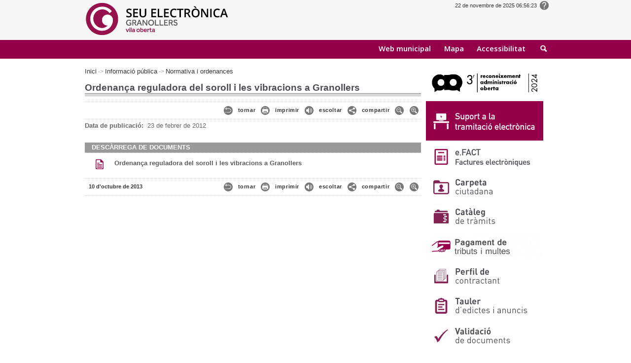

--- FILE ---
content_type: text/html;charset=ISO-8859-1
request_url: https://seuelectronica.granollers.cat/portal/sede/se_contenedor1.jsp?seccion=s_fdoc_d4_v1.jsp&contenido=1139&tipo=5&nivel=1400&layout=se_contenedor1.jsp&codResi=1&language=ca&codMenu=34&codMenuPN=21
body_size: 34115
content:
<!DOCTYPE html PUBLIC "-//W3C//DTD XHTML 1.0 Transitional//EN" "http://www.w3.org/TR/xhtml1/DTD/xhtml1-transitional.dtd">








<html xmlns="http://www.w3.org/1999/xhtml" lang="ES" xml:lang="ES">
<head>
  
<meta name="viewport" content="width=device-width, initial-scale=1"/>

<meta http-equiv="Content-Type" content="text/html; charset=iso-8859-1" />


<title>Seu Electrònica - Ordenança reguladora del soroll i les vibracions a Granollers</title>


<link rel="shortcut icon" href="resid/1/img/favicon.ico" />
<link rel='stylesheet' id='avia-google-webfont' href='//fonts.googleapis.com/css?family=Open+Sans:400,600' type='text/css' media='all'/> 
<link href="resid/1/css/general.css?v=2016050501" rel="stylesheet" type="text/css" />
<link href="resid/1/css/sede_electronica.css?v=2016050501" rel="stylesheet" type="text/css" />
<link href="resid/1/css/calendar.css" rel="stylesheet" type="text/css"/>
<script type="text/javascript" src="resid/1/js/calendar.js"></script>
<script src="resid/1/js/script.js" type="text/javascript"></script>
<script src="resid/1/js/eadm_comun.jsp?codResi=1&language=ca"  type="text/javascript"></script>
<script src="resid/1/js/jquery1.js"  type="text/javascript"></script>
<script src="resid/1/js/jquery2.js"  type="text/javascript"></script>
<script src="resid/1/js/jquery.autoheight.js"  type="text/javascript"></script>
<script type="text/javascript" src="resid/1/js/voz.js"></script>
<script type="text/javascript" src="https://s7.addthis.com/js/250/addthis_widget.js#username=xa-4d3582b103d3a51d"></script>

<!-- Global site tag (gtag.js) - Google Analytics -->
<script async src="https://www.googletagmanager.com/gtag/js?id=UA-48096673-1"></script>
<script>
  window.dataLayer = window.dataLayer || [];
  function gtag(){dataLayer.push(arguments);}
  gtag('js', new Date());

  gtag('config', 'UA-48096673-1');
</script>

<script type="text/javascript">
 $(function() {
	  	$('.lightbox_imagen').lightBox();
    	});
</script>
<script src="resid/1/js/site.js"></script>
<link rel="stylesheet" type="text/css" href="resid/1/css/responsive.css?v=2016050501" />
</head>
<body onload="marcaFilatablas();" class=" lw_idioma_ca lw_resid_1 lw_menu_21 lw_menu_34 lw_menu_34">
<div id="contenedor_sede">
	
		







<script language="JavaScript">
            function abreVentanaCUD(cud){
                open("../gdConecta/"+cud,"VentanaAuxiliar","top=0,left=0,toolbar=1,location=1,resizable=1,status=1,scrollbars=1");
            }
</script>
<div id="menu_superior">
	<h1>
		<div id="logocabecera">
        
		<a href="se_principal1.jsp?codResi=1&language=ca"></a>
        
		</div>
	</h1>
	






<div id="listadocabecera">
<div id="menuHorizontal">
<!--<div id="menuHorizontalA"><a href="#"><img src="resid/1/img/trans.gif" alt="www.granollers.cat" width="174" height="26" class="img" /></a></div>-->
<!--<div id="menuHorizontalB">-->
      
	<ul>
	
        
		<li class="nobarraizq">
                  
                  	<a target="blank" href="http://www.granollers.cat" title="Aquest enllaç obre una finestra nova">Web municipal</a>
                  
               </li>
            
        
		<li class="nobarraizq">
                  
                  	<a  href="se_contenedor2.jsp?seccion=se_mapa_web.jsp&amp;language=ca&amp;codResi=1&amp;layout=se_contenedor2.jsp&amp;codAdirecto=20" title="">Mapa</a>
                  
               </li>
            
        
		<li class="nobarraizq">
                  
                  	<a  href="se_contenedor1.jsp?seccion=s_fdes_d4_v2.jsp&amp;codbusqueda=33&amp;language=ca&amp;codResi=1&amp;layout=se_contenedor1.jsp&amp;codAdirecto=27" title="">Accessibilitat</a>
                  
               </li>
            
        
            <li class="nobarraizq buscar"><a href="#">Cercar</a></li>
	</ul>

    </div>
   <!--</div>-->
<div class="fecha_sede">          
    <div id="fechahora" class="fechahora"></div><script>ponHora()</script>

        
                    <a  href="se_contenedor1.jsp?seccion=s_fdes_d4_v3.jsp&amp;codbusqueda=69&amp;language=ca&amp;codResi=1&amp;layout=se_contenedor1.jsp&amp;codAdirecto=63" title="Hora oficial"><img src="RecursosWeb/IMAGENES/1/0_15_1.gif" alt="Hora Oficial Sede Electrónica" title="Hora oficial" width="18" style="vertical-align:middle" /> </a>
                
            
</div>

<div class="buscador_general">
<div class="inner">
<script>
  (function() {
    var cx = '017462370740125683357:xv7kd4xq1re';
    var gcse = document.createElement('script');
    gcse.type = 'text/javascript';
    gcse.async = true;
    gcse.src = 'https://cse.google.com/cse.js?cx=' + cx;
    var s = document.getElementsByTagName('script')[0];
    s.parentNode.insertBefore(gcse, s);
  })();
</script>
<gcse:searchbox-only resultsUrl="se_contenedor1.jsp?seccion=se_buscador.jsp&layout=contenedor1.jsp&codResi=1&language=ca"></gcse:searchbox-only>
</div>
</div>
    

  
  
  


</div>
<script>
    $('#menuHorizontal .buscar, .buscador_general .cerrar').click(function() {
        $('.buscador_general').toggle();
        return false;
    });
</script>

</div>

	
		
    	






<div id="cuerpo">
<!-- COLUMNA IZQ -->
<div id="colD">
        





<p class="migas">
	<a href="/portal/sede/se_principal1.jsp?codResi=1&language=ca" title="Anar a Inici">Inici</a><span class='separador'>&nbsp;-&gt;&nbsp;</span><a href="se_distribuidor1.jsp?language=ca&amp;codResi=1&amp;codMenu=21&amp;layout=se_contenedor1.jsp&amp;layout=se_contenedor1.jsp"  >Informació pública</a><span class='separador'>&nbsp;-&gt;&nbsp;</span><a href="se_contenedor1.jsp?seccion=s_ldoc_d10_v1.jsp&amp;codbusqueda=50&amp;language=ca&amp;codResi=1&amp;codMenuPN=21&amp;codMenu=34&amp;layout=se_contenedor1.jsp&amp;layout=se_contenedor1.jsp" >Normativa i ordenances</a>
</p>
	    









                <!-- Titulo -->
                <h2 class="interior">Ordenança reguladora del soroll i les vibracions a Granollers</h2>
                
					<div class="bandaCon">
					  	



<script language="javascript">

$(document).ready(function(){
  
  // Donde queremos cambiar el tamaï¿½o de la fuente
  var donde1 = $('#voz ul');
  var sizeFuenteOriginal1 = donde1.css('font-size');
  
  // Donde queremos cambiar el tamaï¿½o de la fuente
  var donde2 = $('#voz p');
  var sizeFuenteOriginal2 = donde2.css('font-size');
  
  // Donde queremos cambiar el tamaï¿½o de la fuente
  var donde3 = $('#voz td');
  var sizeFuenteOriginal3 = donde3.css('font-size');
  
  // Resetear Font Size
  $(".resetearFont").click(function(){
  	donde1.css('font-size', sizeFuenteOriginal1);
  	donde2.css('font-size', sizeFuenteOriginal2);
  	donde3.css('font-size', sizeFuenteOriginal3);
  });
  // Aumentar Font Size
  $(".aumentarFont").click(function(){
    var sizeFuenteActual1 = donde1.css('font-size');
    var sizeFuenteActualNum1 = parseFloat(sizeFuenteActual1, 10);
    if ($.browser.msie) {
        sizeFuenteActualNum1=sizeFuenteActualNum1+1;
    }
    var sizeFuenteNuevo1 = sizeFuenteActualNum1*1.2;
    donde1.css('font-size', sizeFuenteNuevo1);
    
    var sizeFuenteActual2 = donde2.css('font-size');
    var sizeFuenteActualNum2 = parseFloat(sizeFuenteActual2, 10);
    if ($.browser.msie) {
        sizeFuenteActualNum2=sizeFuenteActualNum2+1;
    }
    var sizeFuenteNuevo2 = sizeFuenteActualNum2*1.2;
    donde2.css('font-size', sizeFuenteNuevo2);
    
    var sizeFuenteActual3 = donde3.css('font-size');
    var sizeFuenteActualNum3 = parseFloat(sizeFuenteActual3, 10);
    if ($.browser.msie) {
        sizeFuenteActualNum3=sizeFuenteActualNum3+1;
    }
    var sizeFuenteNuevo3 = sizeFuenteActualNum3*1.2;
    donde3.css('font-size', sizeFuenteNuevo3);
    
    return false;
  });
  // Disminuir Font Size
  $(".disminuirFont").click(function(){
    var sizeFuenteActual1 = donde1.css('font-size');
    var sizeFuenteActualNum1 = parseFloat(sizeFuenteActual1, 10);
    if ($.browser.msie) {
        sizeFuenteActualNum1=sizeFuenteActualNum1+1;
    }
    var sizeFuenteNuevo1 = sizeFuenteActualNum1*0.8;
    donde1.css('font-size', sizeFuenteNuevo1);
    
    var sizeFuenteActual2 = donde2.css('font-size');
    var sizeFuenteActualNum2 = parseFloat(sizeFuenteActual2, 10);
    if ($.browser.msie) {
        sizeFuenteActualNum2=sizeFuenteActualNum2+1;
    }
    var sizeFuenteNuevo2 = sizeFuenteActualNum2*0.8;
    donde2.css('font-size', sizeFuenteNuevo2);
    
    var sizeFuenteActual3 = donde3.css('font-size');
    var sizeFuenteActualNum3 = parseFloat(sizeFuenteActual3, 10);
    if ($.browser.msie) {
        sizeFuenteActualNum3=sizeFuenteActualNum3+1;
    }
    var sizeFuenteNuevo3 = sizeFuenteActualNum3*0.8;
    donde3.css('font-size', sizeFuenteNuevo3);
    
    return false;
  });
  
});

function imprimir(){
	 var link_print = document.getElementById("imprimir");
	 link_print.onclick = function(){
	   print();
	   return false;
	 }
	}
</script>

<div class="n6">
  <div class="numeros"><img width="20" height="18" alt="tornar" src="resid/1/img/volver.jpg"></div><div class="numeros"><a href="#" onkeypress="history.back(); return false;" onclick="history.back(); return false;">tornar</a></div>
  <div class="numeros"><img width="20" height="18" alt="imprimir" src="resid/1/img/imprimir.jpg"></div><div class="numeros"><a href="#" onkeypress="print(); return false;" onclick="print(); return false;">imprimir</a></div>
  <div class="numeros"><img width="20" height="18" alt="escoltar" src="resid/1/img/escuchar.jpg"></div><div class="numeros"><a href="javascript:void(0);" onclick="get_id('voz','es','fm');">escoltar</a></div>
  <div class="numeros"><img width="20" height="18" alt="compartir" src="resid/1/img/compartir.jpg"></div><div class="numeros"><a href="http://www.addthis.com/bookmark.php?v=250&amp;username=xa-4d3582b103d3a51d" class="addthis_button">compartir</a></div>
  <div class="numeros"><a href="#" class="disminuirFont"><img class="img2" width="20" height="18" alt="disminuir" src="resid/1/img/disminuir.jpg"></a></div>
  <div class="numeros"><a href="#" class="aumentarFont"><img class="img2" width="20" height="18" alt="augmentar" src="resid/1/img/aumentar.jpg"></a></div>
</div>
				  	</div>
				
<div id="voz">
                <!-- Imagen -->
                
                
                
           
                <!-- Nombre ampliado -->
                

                <!-- Descripcion -->
                

                
		<div >
                        

                        
			
                          <!-- Fecha Creación -->
                          
                          <!-- Fecha publicacion -->
                          
                          <p><strong>Data de publicació:&nbsp;</strong>&nbsp;23 de febrer de 2012</p>
                          
                        
                        
                        
		</div>

		<div class="colG">
		

                  
		</div>
        
	
                <div class="band">
					        
					    <div class="bandaGris">
			    			<div class="bandaGris3"> DESCÀRREGA DE DOCUMENTS</div>
			  			</div>
					    <div class="bandaNN">
					    	<div class="b5">
					    		<img width="20" alt="Descarregar arxiu" src="resid/1/img/icono_pdf_pequenio.gif">		    	
					    	</div>
							<div class="b9">
                                                              
                                                             <a href="RecursosWeb/DOCUMENTOS/1/0_147_1.pdf" target="_new">
                                                                Ordenança reguladora del soroll i les vibracions a Granollers
                                                            </a> 
                                                            
                                                            </div>
						</div>
					        
        
        


        


        



					
			   </div>
</div>


   

                <div class="bandaCon">
				  	



<script language="javascript">

$(document).ready(function(){
  
  // Donde queremos cambiar el tamaño de la fuente
  var donde1 = $('#voz ul');
  var sizeFuenteOriginal1 = donde1.css('font-size');
  
  // Donde queremos cambiar el tamaño de la fuente
  var donde2 = $('#voz p');
  var sizeFuenteOriginal2 = donde2.css('font-size');
  
  // Donde queremos cambiar el tamaño de la fuente
  var donde3 = $('#voz td');
  var sizeFuenteOriginal3 = donde3.css('font-size');
  
  // Resetear Font Size
  $(".resetearFont").click(function(){
  	donde1.css('font-size', sizeFuenteOriginal1);
  	donde2.css('font-size', sizeFuenteOriginal2);
  	donde3.css('font-size', sizeFuenteOriginal3);
  });
  // Aumentar Font Size
  $(".aumentarFont").click(function(){
    var sizeFuenteActual1 = donde1.css('font-size');
    var sizeFuenteActualNum1 = parseFloat(sizeFuenteActual1, 10);
    if ($.browser.msie) {
        sizeFuenteActualNum1=sizeFuenteActualNum1+1;
    }
    var sizeFuenteNuevo1 = sizeFuenteActualNum1*1.2;
    donde1.css('font-size', sizeFuenteNuevo1);
    
    var sizeFuenteActual2 = donde2.css('font-size');
    var sizeFuenteActualNum2 = parseFloat(sizeFuenteActual2, 10);
    if ($.browser.msie) {
        sizeFuenteActualNum2=sizeFuenteActualNum2+1;
    }
    var sizeFuenteNuevo2 = sizeFuenteActualNum2*1.2;
    donde2.css('font-size', sizeFuenteNuevo2);
    
    var sizeFuenteActual3 = donde3.css('font-size');
    var sizeFuenteActualNum3 = parseFloat(sizeFuenteActual3, 10);
    if ($.browser.msie) {
        sizeFuenteActualNum3=sizeFuenteActualNum3+1;
    }
    var sizeFuenteNuevo3 = sizeFuenteActualNum3*1.2;
    donde3.css('font-size', sizeFuenteNuevo3);
    
    return false;
  });
  // Disminuir Font Size
  $(".disminuirFont").click(function(){
    var sizeFuenteActual1 = donde1.css('font-size');
    var sizeFuenteActualNum1 = parseFloat(sizeFuenteActual1, 10);
    if ($.browser.msie) {
        sizeFuenteActualNum1=sizeFuenteActualNum1+1;
    }
    var sizeFuenteNuevo1 = sizeFuenteActualNum1*0.8;
    donde1.css('font-size', sizeFuenteNuevo1);
    
    var sizeFuenteActual2 = donde2.css('font-size');
    var sizeFuenteActualNum2 = parseFloat(sizeFuenteActual2, 10);
    if ($.browser.msie) {
        sizeFuenteActualNum2=sizeFuenteActualNum2+1;
    }
    var sizeFuenteNuevo2 = sizeFuenteActualNum2*0.8;
    donde2.css('font-size', sizeFuenteNuevo2);
    
    var sizeFuenteActual3 = donde3.css('font-size');
    var sizeFuenteActualNum3 = parseFloat(sizeFuenteActual3, 10);
    if ($.browser.msie) {
        sizeFuenteActualNum3=sizeFuenteActualNum3+1;
    }
    var sizeFuenteNuevo3 = sizeFuenteActualNum3*0.8;
    donde3.css('font-size', sizeFuenteNuevo3);
    
    return false;
  });
  
});

function imprimir(){
	 var link_print = document.getElementById("imprimir");
	 link_print.onclick = function(){
	   print();
	   return false;
	 }
	}
</script>
<div class="n5"><div class="numeros">10 d'octubre de 2013</div></div>
<div class="n6">
  <div class="numeros"><img width="20" height="18" alt="tornar" src="resid/1/img/volver.jpg"></div><div class="numeros"><a href="#" onkeypress="history.back(); return false;" onclick="history.back(); return false;">tornar</a></div>
  
  <div class="numeros"><img width="20" height="18" alt="imprimir" src="resid/1/img/imprimir.jpg"></div><div class="numeros"><a href="#" onkeypress="print(); return false;" onclick="print(); return false;">imprimir</a></div>
  <div class="numeros"><img width="20" height="18" alt="escoltar" src="resid/1/img/escuchar.jpg"></div><div class="numeros"><a href="javascript:void(0);" onclick="get_id('voz','es','fm');">escoltar</a></div>
  <div class="numeros"><img width="20" height="18" alt="compartir" src="resid/1/img/compartir.jpg"></div><div class="numeros"><a href="http://www.addthis.com/bookmark.php?v=250&amp;username=xa-4d3582b103d3a51d" class="addthis_button">compartir</a></div>
  <div class="numeros"><a href="#" class="disminuirFont"><img class="img2" width="20" height="18" alt="disminuir" src="resid/1/img/disminuir.jpg"></a></div>
  <div class="numeros"><a href="#" class="aumentarFont"><img class="img2" width="20" height="18" alt="augmentar" src="resid/1/img/aumentar.jpg"></a></div>
</div>
			  	</div>
			  	
</div>
<!-- FIN COLUMNA IZQ -->
<!-- COLUMNA DCHA -->
<div id="colC">
 






	<div class="mod_bannerSede">	                
  









	<a target="blank" href="https://www.aoc.cat/reconeixements-2024" title="[CAT]Este enlace se abrirá en una ventana nueva"><img src="RecursosWeb/IMAGENES/1/4_3062_1.png"  alt="ReconeixementAOCBanner" title="ReconeixementAOCBanner" width="238" /></a>





	<a  href="https://seuelectronica.granollers.cat/portal/sede/se_contenedor1.jsp?seccion=s_fdes_d4_v2.jsp&amp;contenido=2303&amp;tipo=6&amp;nivel=1400&amp;codMenuPN=20&amp;codMenu=48&amp;codResi=1&amp;language=ca" title=""><img src="RecursosWeb/IMAGENES/1/1_2065_1.png"  alt="SuportTramitacioElectronicaBanner" title="SuportTramitacioElectronicaBanner" width="238" /></a>





	<a  href="https://efact.eacat.cat/bustia/?emisorId=97" title=""><img src="RecursosWeb/IMAGENES/1/3_1208_1.png"  alt="eFACTBanner" title="eFACTBanner" width="238" /></a>





	<a  href="https://seuelectronica.granollers.cat/sta/CarpetaPublic/public?APP_CODE=STA&amp;PAGE_CODE=FRONTAL_OVC&amp;lang=CA" title=""><img src="RecursosWeb/IMAGENES/1/0_633_1.gif"  alt="Carpeta ciutadana" title="Carpeta ciutadana" width="238" /></a>





		<a  href="se_contenedor1.jsp?seccion=s_ltra_d12_v1.jsp&amp;codbusqueda=65&amp;language=ca&amp;codResi=1&amp;codMenuPN=21&amp;codMenu=48&amp;layout=se_contenedor1.jsp&amp;layout=se_contenedor1.jsp" title=""><img src="RecursosWeb/IMAGENES/1/0_80_1.jpg"  alt="Catàleg de tràmits" title="Catàleg de tràmits" width="238" /></a>




	<a  href="https://seuelectronica.granollers.cat/portal/sede/se_contenedor1.jsp?seccion=s_fdes_d4_v2.jsp&amp;contenido=3653&amp;tipo=6&amp;nivel=1400&amp;codMenuPN=22&amp;codMenu=76&amp;codResi=1&amp;language=ca" title=""><img src="RecursosWeb/IMAGENES/1/0_5863_1.gif"  alt="BannerPagamentTributsMultes2" title="BannerPagamentTributsMultes2" width="238" /></a>





	<a target="blank" href="https://contractaciopublica.cat/ca/perfils-contractant/detall/644003" title="[CAT]Este enlace se abrirá en una ventana nueva"><img src="RecursosWeb/IMAGENES/1/2_44_1.jpg"  alt="Perfil de Contractant" title="Perfil de Contractant" width="238" /></a>





	<a target="blank" href="https://tauler.seu-e.cat/inici?idEns=809610007" title="[CAT]Este enlace se abrirá en una ventana nueva"><img src="RecursosWeb/IMAGENES/1/4_20_1.gif"  alt="Tauler d'edictes i anuncis" title="Tauler d'edictes i anuncis" width="238" /></a>





	<a  href="https://seuelectronica.granollers.cat/sta/CarpetaPublic/doEvent?APP_CODE=STA&amp;PAGE_CODE=VALDOCS&amp;lang=CA" title=""><img src="RecursosWeb/IMAGENES/1/0_21_1.JPG"  alt="Validació de documents" title="Validació de documents" width="238" /></a>





		<a  href="se_contenedor1.jsp?seccion=s_fdes_d4_v2.jsp&amp;codbusqueda=38&amp;language=ca&amp;codResi=1&amp;codMenuPN=21&amp;codMenu=65&amp;layout=se_contenedor1.jsp&amp;layout=se_contenedor1.jsp&amp;layout=se_contenedor1.jsp" title=""><img src="RecursosWeb/IMAGENES/1/0_17_1.jpg"  alt="Calendari de dies inhàbils" title="Calendari de dies inhàbils" width="238" /></a>




	<a target="blank" href="https://seuelectronica.granollers.cat/portal/sede/se_distribuidor1.jsp?language=ca&amp;codResi=1&amp;codMenuPN=22&amp;codMenuSN=76&amp;codMenu=109&amp;layout=se_contenedor1.jsp" title="[CAT]Este enlace se abrirá en una ventana nueva"><img src="RecursosWeb/IMAGENES/1/1_1969_1.png"  alt="Notificacions Electròniques" title="Notificacions Electròniques" width="238" /></a>





		<a  href="se_contenedor1.jsp?seccion=s_fdes_d4_v2.jsp&amp;codbusqueda=55&amp;language=ca&amp;codResi=1&amp;layout=se_contenedor1.jsp&amp;codAdirecto=46" title=""><img src="RecursosWeb/IMAGENES/1/0_19_1.jpg"  alt="Interrupcions del servei" title="Interrupcions del servei" width="238" /></a>




	<a target="blank" href="https://www.granollers.cat/queixes-i-suggeriments?layout=se_contenedor1.jsp" title="[CAT]Este enlace se abrirá en una ventana nueva"><img src="RecursosWeb/IMAGENES/1/3_23_1.jpg"  alt="Queixes i suggeriments" title="Queixes i suggeriments" width="238" /></a>





	<a  href="https://www.seu-e.cat/ca/web/granollers/govern-obert-i-transparencia" title=""><img src="RecursosWeb/IMAGENES/1/0_1044_1.gif"  alt="Transparència" title="Transparència" width="238" /></a>





		<a  href="se_distribuidor1.jsp?language=ca&amp;codResi=1&amp;codMenuPN=21&amp;codMenu=133&amp;layout=se_contenedor1.jsp" title=""><img src="RecursosWeb/IMAGENES/1/0_79_1.jpg"  alt="Urbanisme" title="Urbanisme" width="238" /></a>




	<a target="blank" href="https://www.seu-e.cat/ca/web/granollers/dades-obertes" title="[CAT]Este enlace se abrirá en una ventana nueva"><img src="RecursosWeb/IMAGENES/1/0_1286_1.gif"  alt="Portal Dades Obertes Banner" title="Portal Dades Obertes Banner" width="238" /></a>














<div class="mod_bannerSede">
	
	<div class="mod_lat_se_sup"></div>
  <div class="mod_lat_se">
	<p class= "tit_caja_lat">Sobre la Seu</p>
	<ul>
	
		<li>
                    
                        <a  href="se_contenedor1.jsp?seccion=s_fdes_d4_v2.jsp&amp;codbusqueda=37&amp;language=ca&amp;codResi=1&amp;layout=se_contenedor1.jsp&amp;codAdirecto=95" title="">Què és la Seu electrónica</a>
                    
		</li>
	
		<li>
                    
                        <a  href="https://seuelectronica.granollers.cat/portal/sede/se_contenedor3.jsp?seccion=s_ldes_d4_v2.jsp&amp;codbusqueda=39&amp;language=ca&amp;codResi=1&amp;codMenuPN=22&amp;codMenu=29&amp;layout=se_contenedor3.jsp&amp;tamanoPagina=20&amp;layout=se_contenedor3.jsp" title="">Guia de serveis electrònics</a>
                    
		</li>
	
		<li>
                    
                        <a  href="se_contenedor1.jsp?seccion=s_fdoc_d4_v1.jsp&amp;codbusqueda=56&amp;language=ca&amp;codResi=1&amp;layout=se_contenedor1.jsp&amp;codAdirecto=96" title="">Ordenança d'Administració Electrònica</a>
                    
		</li>
	
		<li>
                    
                        <a  href="se_contenedor1.jsp?seccion=s_fdes_d4_v2.jsp&amp;codbusqueda=42&amp;language=ca&amp;codResi=1&amp;layout=se_contenedor1.jsp&amp;codAdirecto=97" title="">Certificats digitals acceptats</a>
                    
		</li>
	
		<li>
                    
                        <a  href="se_distribuidor1.jsp?&amp;codMenu=38&amp;layout=se_contenedor1.jsp&amp;layout=se_contenedor1.jsp" title="">Ajuda de la Seu</a>
                    
		</li>
	
		<li>
                    
                        <a  href="se_contenedor1.jsp?seccion=s_fdes_d4_v2.jsp&amp;codbusqueda=116&amp;language=ca&amp;codResi=1&amp;layout=se_contenedor1.jsp&amp;codAdirecto=108" title="">FAQ - Preguntes freqüents</a>
                    
		</li>
	
		<li>
                    
                        <a  href="se_contenedor1.jsp?seccion=s_fdes_d4_v2.jsp&amp;codbusqueda=149&amp;language=ca&amp;codResi=1&amp;layout=se_contenedor1.jsp&amp;codAdirecto=156" title="">FAQ - Preguntes freqüents sobre la Tramitació electrònica</a>
                    
		</li>
	
		<li>
                    
                        <a target="blank" href="https://granollers.cat/tutorials" title="">Tutorials dels tràmits més freqüents</a>
                    
		</li>
	
		<li>
                    
                        <a  href="se_contenedor1.jsp?seccion=s_fdes_d4_v2.jsp&amp;codbusqueda=52&amp;language=ca&amp;codResi=1&amp;layout=se_contenedor1.jsp&amp;codAdirecto=99" title="">Titular de la Seu electrònica</a>
                    
		</li>
	
		<li>
                    
                        <a  href="se_contenedor1.jsp?seccion=s_fdes_d4_v2.jsp&amp;codbusqueda=36&amp;language=ca&amp;codResi=1&amp;layout=se_contenedor1.jsp&amp;codAdirecto=126" title="">Protecció de dades</a>
                    
		</li>
	


	</ul>

  </div>
  <div class="mod_lat_se_inf"></div>

</div>











<div class="mod_bannerSede">
	
	<div class="mod_lat_se_sup"></div>
  <div class="mod_lat_se">
	<p class= "tit_caja_lat">Utilitats</p>
	<ul>
	
		<li>
                    
                        <a  href="se_contenedor1.jsp?seccion=s_fdes_d4_v3.jsp&amp;codbusqueda=69&amp;language=ca&amp;codResi=1&amp;layout=se_contenedor1.jsp&amp;codAdirecto=56" title="">Data i hora oficial</a>
                    
		</li>
	
		<li>
                    
                        <a  href="se_contenedor1.jsp?seccion=s_fdes_d4_v2.jsp&amp;codbusqueda=59&amp;language=ca&amp;codResi=1&amp;layout=se_contenedor1.jsp&amp;codAdirecto=53" title="">Descàrrega dels certificats arrel de la Seu electrònica</a>
                    
		</li>
	
		<li>
                    
                        <a  href="se_contenedor1.jsp?seccion=s_fdes_d4_v2.jsp&amp;codbusqueda=61&amp;language=ca&amp;codResi=1&amp;layout=se_contenedor1.jsp&amp;codAdirecto=55" title="">Validació del certificat de la Seu electrònica</a>
                    
		</li>
	
		<li>
                    
                        <a  href="se_contenedor1.jsp?seccion=s_fdes_d4_v2.jsp&amp;codbusqueda=115&amp;language=ca&amp;codResi=1&amp;layout=se_contenedor1.jsp&amp;codAdirecto=103" title="">Validació de certificat de segell d'òrgan</a>
                    
		</li>
	


	</ul>

  </div>
  <div class="mod_lat_se_inf"></div>

</div>











<div class="mod_bannerSede">
	
	<div class="mod_lat_se_sup"></div>
  <div class="mod_lat_se">
	<p class= "tit_caja_lat">Altra informació d&#39;interès</p>
	<ul>
	
		<li>
                    
                        <a  href="se_contenedor3.jsp?seccion=s_ldes_d4_v1.jsp&amp;codbusqueda=63&amp;language=ca&amp;codResi=1&amp;layout=se_contenedor3.jsp&amp;codAdirecto=50" title="">Diaris oficials</a>
                    
		</li>
	
		<li>
                    
                        <a  href="se_contenedor1.jsp?seccion=s_fdes_d4_v2.jsp&amp;codbusqueda=114&amp;language=ca&amp;codResi=1&amp;layout=se_contenedor1.jsp&amp;codAdirecto=100" title="">Altres administracions</a>
                    
		</li>
	


	</ul>

  </div>
  <div class="mod_lat_se_inf"></div>

</div>


</div>
</div>
<!-- FIN COLUMNA DCHA -->
<hr />
</div>

	
	
		




<div id="pie_sede">
    <div class="inner">
	<div id="menu_pie">
		






<div id="pie_listado">
	<ul>
	
		<li>
                  
                  	<a  href="se_contenedor1.jsp?seccion=s_fdes_d4_v2.jsp&amp;codbusqueda=34&amp;language=ca&amp;codResi=1&amp;layout=se_contenedor1.jsp&amp;codAdirecto=22" title="">Avís legal</a>
                  
               </li>
	
		<li>
                  
                  	<a  href="se_contenedor1.jsp?seccion=s_fdes_d4_v2.jsp&amp;codbusqueda=36&amp;language=ca&amp;codResi=1&amp;layout=se_contenedor1.jsp&amp;codAdirecto=28" title="">Política de privacitat</a>
                  
               </li>
	
		<li>
                  
                  	<a  href="https://seuelectronica.granollers.cat/portal/sede/RecursosWeb/DOCUMENTOS/1/1_3210_1.pdf" title="">Política de qualitat</a>
                  
               </li>
	
	</ul>
</div>

		






<a target="blank" href="http://www.diba.cat/" title=""><img src="RecursosWeb/IMAGENES/1/0_866_1.gif" alt="Amb el suport de la Diputació de Barcelona" title="Amb el suport de la Diputació de Barcelona"/></a>&nbsp;

<a target="blank" href="http://www.w3.org/WAI/WCAG1AA-Conformance" title=""><img src="RecursosWeb/IMAGENES/1/3_29_1.png" alt="Accesibilidad AA" title="Accesibilidad AA"/></a>&nbsp;

<a target="blank" href="http://jigsaw.w3.org/css-validator/" title=""><img src="RecursosWeb/IMAGENES/1/3_30_1.png" alt="Accesibilidad CSS" title="Accesibilidad CSS"/></a>&nbsp;



	</div>	
	









	<div id="datos_pie">

		<p><span class="tit">Ajuntament de Granollers</span><br />
                  <span class="gral">
                   
                   	
                   
                   
                    	Pl. de la Porxada
                   
                   
                    	6.
                   
                   
                    	08401
                   
                   
	                Granollers
                   
                   
                  	(Barcelona)
                   
		<br />
            
                
			93 842 66 10 - 010
                
                
                <br />
                
			<a href="mailto:oac@granollers.cat">oac@granollers.cat</a>
                
                </span></p>
                
	</div>


<script>  var MessageBirdChatWidgetSettings = {     widgetId: '7cea8ed1-c82d-4845-8a8d-8e3d4df06a31',     initializeOnLoad: true,   };  !function(){"use strict";if(Boolean(document.getElementById("live-chat-widget-script")))console.error("MessageBirdChatWidget: Snippet loaded twice on page");else{var e,t;window.MessageBirdChatWidget={},window.MessageBirdChatWidget.queue=[];for(var i=["init","setConfig","toggleChat","identify","hide","on","shutdown"],n=function(){var e=i[d];window.MessageBirdChatWidget[e]=function(){for(var t=arguments.length,i=new Array(t),n=0;n<t;n++)i[n]=arguments[n];window.MessageBirdChatWidget.queue.push([[e,i]])}},d=0;d<i.length;d++)n();var a=(null===(e=window)||void 0===e||null===(t=e.MessageBirdChatWidgetSettings)||void 0===t?void 0:t.widgetId)||"",o=function(){var e,t=document.createElement("script");t.type="text/javascript",t.src="https://livechat.messagebird.com/bootstrap.js?widgetId=".concat(a),t.async=!0,t.id="live-chat-widget-script";var i=document.getElementsByTagName("script")[0];null==i||null===(e=i.parentNode)||void 0===e||e.insertBefore(t,i)};"complete"===document.readyState?o():window.attachEvent?window.attachEvent("onload",o):window.addEventListener("load",o,!1)}}();</script>
        <div style="clear: both"></div>
    </div>
</div>

<!--
<script src="https://aocs.l1l.co/nixi1-aocs.js" async data-aocsToken="aa517c80234f03dca2c6d4a17cfbc2bec826322700b95b978fbf2c0fc77e1973"></script>
-->

<!--
<call-us 
     style="position: fixed; right: 20px; bottom: 20px; 
         font-family: Arial; 
         z-index: 99999; 
         --call-us-form-header-background:#b21f4b;
         --call-us-main-button-background:#181a20;
         --call-us-client-text-color:#d4d4d4;
         --call-us-agent-text-color:#ededed;
         --call-us-form-height:330px;" 
     id="wp-live-chat-by-3CX" 
     channel-url="https://centraleta.granollers.cat" 
     files-url="https://centraleta.granollers.cat" 
     minimized="true" 
     animation-style="slideUp" 
     party="click2talk910483" 
     minimized-style="BubbleRight" 
     allow-call="true" 
     allow-video="true" 
     allow-soundnotifications="true" 
     enable-onmobile="true" 
     offline-enabled="true" 
     enable="true" 
     ignore-queueownership="false" 
     authentication="none" 
     operator-name="Servei d'Atenció a la Ciutadania (EN PROVES)" 
     show-operator-actual-name="true" 
     channel="phone" 
     aknowledge-received="true" 
     gdpr-enabled="false" 
     gdpr-message="Accepto que les meves dades personals siguin processades i per a l'ús de cookies per participar en un xat processat per l'ajuntament de Granollers, amb la finalitat de Xat / Assistència durant 30 dies segons la normativa vigent de protecció de dades." 
     message-userinfo-format="both" 
     message-dateformat="both" 
     start-chat-button-text="Xat" 
     window-title="Xat - Atenció a la Ciutadania de Granollers" 
     button-icon-type="Default" 
     invite-message="Hola, Et podem ajudar?" 
     authentication-message="Ens pots donar el teu nom i correu electrònic?" 
     unavailable-message="No estem disponibles, deixa un missatge!" 
     offline-finish-message="Hem rebut el vostre missatge, us contactarem en breu." 
     ending-message="La sessió a finalitzat. Contacteu amb nosaltres per qualsevol dubte!" 
     first-response-message="Hem rebut el vostre missatge, us contactarem el més aviat possible." 
     greeting-visibility="both" 
     greeting-message="Hola, en què podem ajudar-te?" 
     greeting-offline-visibility="both" 
     greeting-offline-message="El nostre horari és de dilluns a dijous de 9h da 19h i divendres de 9h a 14h." 
     chat-delay="2000" 
     offline-name-message="Ens pots dir el teu nom ?" 
     offline-email-message="Ens pots donar el teu correu electrònic?" 
     offline-form-invalid-name="Ens sap greu, però aquest nom no és vàlid" 
     offline-form-maximum-characters-reached="Nom massa llarg." 
     offline-form-invalid-email="Ens sap greu, però aquest correu no sembla vàlid." 
     lang="es" 
 >
</call-us>


<script defer src="https://cdn.3cx.com/livechat/v1/callus.js" id="tcx-callus-js"></script>
-->


	
</div>
	
<script>
  (function(i,s,o,g,r,a,m){i['GoogleAnalyticsObject']=r;i[r]=i[r]||function(){(i[r].q=i[r].q||[]).push(arguments)},i[r].l=1*new Date();a=s.createElement(o),m=s.getElementsByTagName(o)[0];a.async=1;a.src=g;m.parentNode.insertBefore(a,m)})(window,document,'script','//www.google-analytics.com/analytics.js','ga');
  ga('create', 'UA-48096673-1', 'granollers.cat');
  ga('send', 'pageview');
</script>

	
	

	
</body>
</html>


--- FILE ---
content_type: text/html;charset=ISO-8859-1
request_url: https://seuelectronica.granollers.cat/portal/sede/resid/1/js/eadm_comun.jsp?codResi=1&language=ca
body_size: 2054
content:





var anchoPreview=0;
var altoPreview=0;

if (window.screen){
    anchoPreview = (screen.width - 780)/2;
    altoPreview = (screen.height - 580)/2;
}

function previewPortal(enlace,abrir){
      
      var aux="./";
      aux = aux + "se_contenedor1.jsp" + "?seccion=";

      enlace=enlace.substring(2,enlace.length);

      if(aux.indexOf("?") == -1)
      	aux = aux + enlace;
      else
      	enlace = enlace.replace('?','&');

      aux = aux + enlace;

      if(aux.indexOf("?") == -1)
      	aux+="?codResi=1&language="+'ca';
      else
      	aux+="&codResi=1&language="+'ca';

      if(abrir == "1")
      	open(aux,"","toolbar=no,location=no,directories=no,status=no,menubar=no,resizable=yes,scrollbars=yes,width=800,height=600,top="+altoPreview+",left="+anchoPreview+"");
      else{
        parent.location.href=aux;
      }
}

function formatearLongitudFecha(s) {
    if (s<10) {
        return '0'+s;
    } else {
        return s;
    }
}
var fechaHoraActual = 1763794580080;
var d = new Date(fechaHoraActual);
var fechaHoraCliente= new Date();
var diferenciaHoras=fechaHoraCliente-d;

function formatoHora() {
    d=new Date();

    d = new Date(d.getTime()-diferenciaHoras);

    var dayArray = new Array('Domingo', 'Lunes', 'Martes', 'Miércoles', 'Jueves', 'Viernes', 'Sábado', 'Domingo');
    var monthArray = new Array(
	  'de gener de',
	  'de febrer de',
	  'de març de',
	  'dabril de',
	  'de maig de',
	  'de juny de',
	  'de juliol de',
	  'dagost de',
	  'de setembre de',
	  'doctubre de',
	  'de novembre de',
	  'de desembre de');
    var day = dayArray[d.getDay()];
    var month = monthArray[d.getMonth()];

    return d.getDate()+" "+ month +" "+d.getFullYear()+" "+formatearLongitudFecha(d.getHours())+":"+formatearLongitudFecha(d.getMinutes())+":"+formatearLongitudFecha(d.getSeconds());
}
function ponHora() {
    jQuery("#fechahora").html(formatoHora());
    setTimeout("ponHora()", 1000);
}

function ponHoraFicha() {
    jQuery("#fechahoraficha").html(formatoHora());
    setTimeout("ponHoraFicha()", 1000);
}



--- FILE ---
content_type: text/css
request_url: https://seuelectronica.granollers.cat/portal/sede/resid/1/css/general.css?v=2016050501
body_size: 39435
content:
body {
	font-size:100%;
	font-family:Verdana,Geneva,sans-serif;
	color:#666666;
}
h1 {
	font-size:90%;
	font-weight:lighter;
	color:#666666;
	margin:0;
	padding:0;
}
h2.interiorEntero {
	color:#666666;
	font-size:1.4em;
	background:url('../img/lineH2.gif') repeat-x bottom left;
	width:98%;
	margin:0.4em 0 0.1em;
	padding:0 0 0.5em;
}
.titulointerior {
	color:#666666;
	font-weight:bold;
	font-size:1.4em;
	background:url('../img/lineH2.gif') repeat-x bottom left;
	width:98%;
	margin:0.4em 0 0.1em;
	padding:0 0 0.5em;
}
h2 {
	font-size:1.2em;
	background:url('../img/fd_tit_lat.gif') no-repeat 0 0;
	color:#666666;
	font-weight:bold;
	margin:0;
	padding:0;
}
h2.interior {
	color:#4D4E53;
	background:url('../img/lineH2.gif') repeat-x bottom left;
	width:100%;
	margin:0.4em 0 0.1em;
	padding:0.5em 0;
}
h3 {
	font-size:0.9em;
	font-weight:bold;
	color:#4D4E53;
	margin:0;
	padding:0;
}
h3.interior {
	font-weight:bold;
	margin:0 0 0.4em 0.4em;
	padding:0 0 0.1em 0.5em;
}
h3.tituloIco {
	margin:0;
	padding:8px 0 0 60px;
}
h3.tituloFoto {
	margin:0;
	padding:0 0 0.5em 60px;
}
h3.tituloEncuesta {
	margin:0;
	padding:4px 0 18px;
}
h4 {
	font-size:0.8em;
	font-weight:bold;
	color:#666666;
	margin:0.5em 0 0.2em;
}
hr {
	visibility:hidden;
}
img {
	border:0;
	margin:0;
	padding:0;
}
a {
	text-decoration:none;
	cursor:pointer;
}
a:hover {
	text-decoration:underline;
	cursor:pointer;
}
a.linkNuevo {
	background:url('../img/nuevo.gif') no-repeat 0 1px;
	padding-left:20px;
	margin-left:10px;
	font-size:0.7em;
}
a.linkAvisos {
	background:url('../img/avisos.gif') no-repeat 0 1px;
	padding-left:20px;
	margin-left:10px;
	font-size:0.7em;
}
a.linkImprimir {
	background:url('../img/icoImprimir.gif') no-repeat 0 1px;
	padding-left:20px;
	margin-left:10px;
	font-size:0.9em;
}
a.linkVolver {
	background:url('../img/icoVolver.gif') no-repeat 0 1px;
	padding-left:15px;
	float:left;
	font-size:0.9em;
}
a.linkPopup {
	background:url('../img/icopopup.gif') no-repeat 48px 1px;
	padding-right:15px;
	font-size:0.7em;
}
a.fecha {
	font-size:0.85em;
	color:#df0;
}
a.mas {
	color:#666666;
	background-image:url('../img/it_flecha.gif');
	background-repeat:no-repeat;
	padding:0 0 0 0.8em;
}
a.mas_noticias {
	font-weight:bold;
	font-size:0.9em;
	color:#C00000;
	background-image:url('../img/it_flecha.gif');
	background-repeat:no-repeat;
	padding:0 0 0 0.8em;
}
a.pdf {
	color:#666666;
	background-image:url('../img/ic_pdf.gif');
	background-repeat:no-repeat;
	padding:0 0 0 1.2em;
}
p {
	font-size:0.8em;
	color:#666666;
	margin:0.5em;
}
p.desc {
	font-size:0.85em;
	color:#666666;
}
p.descdch {
	font-size:0.75em;
	text-align:right;
	margin-top:2em;
}
p.error {
	text-align:center;
}
p.ficha,.post {
	margin-top:0;
	font-size:0.8em;
}
p.linea2Tb {
	font-size:0.9em;
	color:#666666;
	margin:0;
	padding:4px 0 0;
}
p.prev {
	margin-top:0;
	font-size:0.85em;
}
p.tit {
	font-size:0.85em;
	background:url('../img/it_mod.gif') no-repeat;
	color:#3d3d3d;
	margin:0.3em 0 0;
	padding:0 0 0.3em 0.8em;
}
p.txt {
	margin:0 0 0.5em;
	padding:0 0 0 0.8em;
}
p.noticia {
	color:#666666;
	margin:0 0 0.3em;
	padding:0;
}
p.fecha {
	color:#666666;
	font-weight:bold;
}
ul.desc {
	font-size:0.8em;
	color:#666666;
}
ul.desc li {
	list-style:none;
}
ul.enlaces {
	font-size:0.8em;
	margin:0.1em 0;
	padding:0;
}
ul.enlaces li {
	list-style:none;
	border-bottom:1px dotted #ab9c8f;
	margin:0;
	padding:0.3em;
}
ul.enlaces li a {
	margin:0;
	padding:0 0 0 0.5em;
}
ul.enlaces2 {
	font-size:0.8em;
	margin:1em 0;
	padding:4px 0;
}
ul.enlaces2 li {
	border-bottom:1px dotted #ab9c8f;
	line-height:22px;
	font-size:16px;
	list-style-position:inside;
	margin:2px 0;
	padding:1em;
}
ul.enlaces2 li a {
	margin:0;
	padding:0 0 0 10px;
        font-size: 12px;
}
ul.listaMasInterlineado,ul.listaBase,ul.ficha {
	font-size:0.8em;
	margin:0.3em 0;
	padding:0;
}
ul.listaBase2 {
	font-size:100%;
	margin:0.5em 0 0.8em;
}
ul.listaBase2 li {
	background:url('../img/it_mod2.gif') no-repeat 0 0;
	list-style-type:none;
	margin:0 0 0.3em;
	padding:1px 1px 1px 9px;
}
ul.listaMasInterlineado li {
	background:url('../img/it_mod.gif') no-repeat 0 0;
	list-style-type:none;
	margin:0 0 0.7em;
	padding:1px 1px 1px 9px;
}
ol {
	color:#666666;
	font-size:0.9em;
	font-style:normal;
	line-height:18px;
}
#cabecera {
	width:99%;
	height:140px;
	text-align:left;
	background-image:url('../img/fondo_cabecera.jpg');
	background-repeat:no-repeat;
	margin:5px 0 0;
	padding:0;
}
#contenedor {
	width:98%;
	margin:0 auto;
	padding:0;
}
#cuerpo {
        width: 974px;
	margin:0.5em auto 0 auto;
	padding:0;
}
#cuerpo_tot {
	width:98%;
	margin:1% 0 0 1%;
	padding:0;
}
#colA {
	width:22%;
	float:left;
	clear:left;
	margin:0;
	padding:0.3em 0 0;
}
#colB {
	float:left;
	width:52%;
	border-left:1px solid #cccccc;
	margin:0.5em;
	padding:0.3em;
}
#colB p.archivos {
	text-align:left;
	margin:0.5em;
	padding:0;
}
#colB ul.paginado {
	clear:right;
	text-align:right;
	margin-top:0;
	margin-left:0;
	padding:0;
}
#colB ul.paginado li {
	display:inline;
	background:url('../img/it_mod.gif') no-repeat 0 0;
	font-size:0.92em;
	margin:0 0.1em;
	padding:1px 1px 1px 9px;
}
#colB ul.paginado li a {
	border:1px solid #666666;
}
#colB ul.carrusel li {
	background:none;
	margin:0;
	padding:0;
}
#colB2 {
	float:left;
	width:72%;
	border-left:1px solid #ab9c8f;
	background:url('../img/fd_border_col1.gif') repeat-y 0 0;
	margin:1%;
	padding:0.5em;
}
#colC {
	width:22%;
	float:right;
	margin:0;
	padding:0.3em 0 0;
}
#colD {
	width:70%;
	float:left;
	margin:1%;
	padding:1%;
}
.colE {
	width:28%;
	float:left;
	border:5px solid #eee;
	margin:0 1em 1em 0;
	padding:0;
}
.colF {
	float:left;
	width:48%;
	border-right:1px solid #ab9c8f;
	background:url('../img/fd_border_col2.gif') repeat-y top right;
	clear:left;
	margin:0 0 1em;
}
.colG {
	float:right;
	width:48%;
	clear:right;
	margin:0 0 1em;
}
.colH {
	width:25%;
	float:left;
	margin:0.5em 3em 0 0;
	padding:0 0 1em;
}
.colH ul { font-size:0.9em;
}
.colJ {
	width:244px;
	float:left;
	margin:0.5em 98px 0 0;
	padding:0 0 1em;
}
.colJd {
	width:244px;
	float:left;
	margin:0.5em 0 0;
	padding:0 0 1em;
}
.colK {
	width:622px;
	margin:0 98px 0 0;
	padding:0 0 1em;
}
#colMenuizq {
	width:200px;
	font-size:0.8em;
	float:left;
	margin:8px 0 0 3px;
	padding:0;
}
.colMenuizq {
	float:left;
	width:100%;
	background:url('../img/it_mod.gif') no-repeat 0 0;
	clear:left;
	padding:0 0 0.2em 1em;
}
.bt_encuestas {
	float:left;
	font-size:0.9em;
	font-weight:bold;
	text-align:center;
	margin:0 0 0 0.5em;
}
.floatizq_280,.floatizq_425 {
	float:left;
	border-right:1px solid #ab9c8f;
	background:#FFF url('../img/fd_border_col2.gif') repeat-y top right;
	margin:0 10px 0 0;
	padding:0 25px 0 0;
}
.floatizq_280 {
	width:280px;
}
.floatizq_425 {
	width:425px;
}
.foto_dch {
	float:right;
	width:240px;
	border:1.9px solid #BDBDBD;
	margin:0.5em;
	padding:2px;
}
.foto_izq {
	float:left;
	width:100px;
	border:0px solid #BDBDBD;
	margin:2px 10px 2px 2px;
	padding:2px;
}
.foto_descmenu {
	float:left;
	width:150px;
	border-color:#BDBDBD;
	border-style:solid;
	border-width:1.9px;
	margin:2px 10px 10px 2px;
	padding:2px;
}
.foto_cent {
	width:180px;
	border-color:#BDBDBD;
	border-style:solid;
	border-width:1.9px;
	margin:0.2em;
	padding:2px;
}
.img_aumentar {
	width:20px;
	vertical-align:middle;
}
.img_disminuir {
	width:15px;
	vertical-align:middle;
}
.ampliar {
	width:10px;
	height:10px;
}
.foto_archivos {
	float:left;
	margin:0;
	padding:0.1em 0.4em 0 0.2em;
}
.foto_pie {
	width:240px;
	font-size:0.75em;
	background:#f7f7f7;
	border-bottom:2px solid #ab9c8f;
	padding:5px;
}
.foto_pie_grande {
	width:93.5%;
	font-size:0.85em;
	background:#f7f7f7;
	border-bottom:2px solid #ab9c8f;
	padding:5px;
}
.foto_pie p {
	font-size:0.9em;
	margin:5px 0;
	padding:0;
}
#buscador {
	margin:0 0 0 0.4em;
	padding:0 0 0 0.4em;
}
#buscador a:link,#buscador a:visited {
	font-size:0.8em;
	background:#BDBDBD;
	color:#FFFFFF;
	text-decoration:none;
	margin:0;
	padding:1px 6px;
}
#buscador a:hover {
	font-size:0.85em;
	background:#0C6;
	color:#FFFFFF;
	text-decoration:none;
	margin:0;
	padding:1px 6px;
}
#buscador input {
	width:130px;
	font-size:0.8em;
	color:#666666;
	border:1px solid #BDBDBD;
}
#buscador_int {
	margin:0;
	padding:15px 10px;
}
#buscador_int a:link,#buscador_int a:visited {
	font-size:0.85em;
	background:#666666;
	color:#FFFFFF;
	text-decoration:none;
	margin:0;
	padding:2px 6px;
}
#buscador_int a:hover {
	font-size:0.85em;
	background:#0C6;
	color:#FFFFFF;
	text-decoration:none;
	margin:0;
	padding:2px 6px;
}
#buscador_int input {
	width:155px;
	font-size:0.85em;
	color:#666666;
	border:1px solid #ab9c8f;
}
#logo2 {
	width:310px;
	height:140px;
	float:left;
	margin:0;
	padding:0;
}
#logo2 p {
	width:199%;
	height:70px;
	float:left;
	background-image:url('../img/escudo_cabecera.gif');
	background-repeat:no-repeat;
	margin:0 0 0 6px;
	padding:0;
}
#logo2 p a {
	text-indent:-10000px;
	width:300px;
	height:50px;
	display:block;
}
#logo2 ul li {
	display:inline;
	padding-top:0;
	font-size:0.84em;
	padding-bottom:0;
	padding-left:2px;
	margin:0;
}
#logo2 ul li+li {
	border-left:1px dotted #999;
}
.lsep {
	display:block;
	background:url(../img/separador.gif) repeat-x 0 0;
	width:100%;
	border:1px solid #FFFFFF;
	clear:both;
	margin:10px 0 0;
	padding:10px 0;
}
.lsep2 {
	border-bottom:1px solid #d1cfca;
	clear:both;
	width:930px;
	margin:0;
	padding:0 0 10px;
}
.lsep3 {
	display:block;
	background:url('../img/separadortras.gif') repeat-x 0 0;
	width:100%;
	clear:both;
	margin:5px 0 0;
	padding:5px 0;
}
#menu {
	vertical-align:top;
	text-align:left;
	margin:0 0.5em 0 0;
	padding:0;
}
#menu ul li {
	display:inline;
	font-size:0.7em;
	margin:0;
	padding:0;
}
.mod_archivos {
	width:98%;
	margin:0;
	padding:0 6px 1px;
}
.mod_banner img {
	margin-bottom:0.2em;
	margin-top:0.2em;
}
.mod_banner_col1 {
	width:314px;
	margin:0;
	padding:1em 0 0;
}
.mod_bannerCol2 {
	width:314px;
	margin:0 0 0.5em 0.5em;
	padding:0;
}
.mod_bannerCol2A {
	width:155px;
	float:left;
	margin-top:0;
	margin-right:0;
	padding:0;
}
.mod_bannerCol2B {
	width:155px;
	float:right;
	margin-top:0;
	margin-right:0;
	padding:0;
}
.mod_banner_col1 ul li {
	list-style:none;
	display:inline;
	margin:0 15px 10px 0;
	padding:0;
}
.mod_banner_col1 img {
	padding-bottom:20px;
}
ul.fila1 {
	float:left;
	width:50%;
	height:auto;
}
ul.fila2 {
	float:right;
	width:45%;
	height:auto;
	clear:right;
}
.mod_caja {
	margin:1px;
	padding:1px;
}
.mod_caja h4,.colE h4 {
	font-size:0.85em;
	font-weight:bold;
	border-bottom:1px solid #dcdacc;
	margin:2px;
	padding:2px;
}
.mod_caja p,.colE p {
	font-size:0.8em;
	text-align:left;
	margin:0 2px;
	padding:2px;
}
.mod_caja ul {
	font-size:0.8em;
	margin:0.5em 0.1em;
	padding:0;
}
.mod_caja li {
	font-size:0.8em;
	margin:0 0 0.3em 0.5em;
	padding:0 0 0 0.7em;
}
.mod_caja ul li {
	background:url('../img/it_mod.gif') no-repeat 0 0;
	list-style-type:none;
}
.mod_caja ol {
	font-size:0.8em;
	margin:0.5em 0.1em 0.5em 1.7em;
	padding:0;
}
.mod_caja_etiqueta {
	font-weight:bold;
	text-align:left;
	color:#666666;
}
.mod_caja_valor {
	clear:both;
	color:#666666;
	font-family:Verdana,Geneva,sans-serif;
	text-align:left;
	border-style:none;
}
.mod_gal {
	width:96%;
	border:5px solid #eee;
	margin:0 0 4px;
	padding:0 6px 1px;
}
.mod_gal img,.mod_gal2 img {
	margin:5px;
	padding:0;
}
.mod_gal p {
	margin:0 10px;
	padding:0;
}
.mod_gal h3 {
	border-bottom:1px solid #d2d5d6;
	width:400px;
	margin:0;
	padding:4px 7px 5px;
}
.mod_gal h5 {
	margin:0 10px 0 15px;
}
.mod_gal ul li {
	background:url('../img/it_mod.gif') no-repeat 0 0;
	list-style-type:none;
	margin:0 0 0.3em 0.5em;
	padding:0 0 0 0.7em;
}
.mod_gal .fila1 {
	margin-left:10px;
	float:left;
	width:185px;
	height:auto;
}
.mod_gal .fila2 {
	float:left;
	margin-left:10px;
	width:180px;
	height:auto;
}
.mod_gal2 {
	background:url('../img/fd_mod_gal2_center.gif') repeat-y;
	font-size:0.8em;
	margin:-10px 0 0;
	padding:0 6px 1px;
}
.mod_gal2_sup {
	background:url('../img/fd_mod_gal2_sup.gif') no-repeat 0 0;
	width:279px;
	height:20px;
	margin:15px 0 0;
	padding:0;
}
.mod_gal2_inf {
	background:url('../img/fd_mod_gal2_inf.gif') no-repeat 0 0;
	height:20px;
}
.mod_gal2 h3 {
	width:255px;
}
.mod_gal2 h4 {
	font-size:0.9em;
	color:#666666;
	margin:0;
	padding:4px 7px 5px;
}
.mod_gal2 ul li {
	font-size:0.8em;
	background:url('../img/it_mod.gif') no-repeat 0 0;
	list-style-type:none;
	margin:0 0 0.3em 0.5em;
	padding:0 0 0 0.7em;
}
.mod_lat {
	margin:0;
	padding:6px;
}
.mod_lat h2 {
	margin:0.1em 0.1em 0.3em;
	padding:0.1em 0.1em 0.1em 0.8em;
}
.mod_lat form {
	margin-bottom:1.5em;
}
.mod_lat ul {
	color:#666666;
	margin:0.2em 0 0.3em;
	padding:0;
}
.mod_lat ul li {
	font-size:0.8em;
	background:url('../img/it_mod.gif') no-repeat 0 0;
	list-style-type:none;
	margin:0 0 0.5em 0.5em;
	padding:0 0 0 0.7em;
}
.mod_lat p,.mod_gal p {
	margin:0 0 0.3em;
	padding:0;
}
.mod_lat p.nota {
	border:1px solid #DFDDCB;
	font-size:0.9em;
	background:#fcfcd6;
	margin:10px;
	padding:5px;
}
.mod_lat p.nota span {
	background:url('../img/it_flecha.gif') no-repeat;
	margin:0;
	padding:0 0 0 10px;
}
.mod_lat p.question {
	margin:10px;
	padding:0;
}
.mod_pres {
	float: left;
	width: 45%;
  margin-right: 5%;
  display: inline-block;
  vertical-align: top;
}
.mod_pres h3,.mod_presd h3 {
	margin-top:0.8em;
}
.mod_presd {
	float: left;
	width:40%;
	display: inline-block;
	vertical-align: top;
}
.mod_pres ul {
	color:#666666;
	margin:10px 0 10px 20px;
	padding:0;
}
.mod_pres ul li {
	background:url('../img/it_mod.gif') no-repeat 0 0;
	font-size:0.8em;
	list-style-type:none;
	margin:0;
	padding:1px 1px 1px 15px;
}
.mod_rel {
	margin:0 0 0.6em 1.5em;
	padding:0.1em 1em 1em;
}
.mod_rel h4 {
	font-weight:lighter;
	font-size:1em;
	background:#FAFAFA;
	color:#666666;
	margin:1em 0 0 1.5em;
	padding:1em 0 0.5em 1.5em;
}
.mod_rel p {
	font-size:0.75em;
	color:#666666;
}
.mod_rel ul {
	color:#666666;
	margin:0.8em 0 0.8em 0.8em;
	padding:0;
}
.mod_rel ul li {
	background:url('../img/it_flecha.gif') no-repeat 0 0;
	font-size:0.8em;
	list-style-type:none;
	margin:0;
	padding:0 1px 1px 1em;
}
.paginacionEnt,.paginacion {
	color:#666666;
	text-align:right;
	font-size:1em;
	margin:0.8em 0;
	padding:0;
}
.paginacionEnt {
	width:100%;
	margin:15px 0 0;
	padding:0;
}
.paginacionEnt p,.paginacion p {
	float:left;
	text-align:left;
	margin:0;
	padding:0.1em 0;
}
.paginacionEnt ul li,.paginacion ul li {
	display:inline;
	font-weight:bold;
	font-size:0.8em;
	margin:0 0.1em !important;
        background: none !important;
        padding: 0 !important;
}
.paginacionEnt ul li a,.paginacion ul li a {
	border:1px solid #ab9c8f;
	background:#FFFFFF;
	padding:0.3em;
}
.paginacionEnt ul li a:hover,.paginacion ul li a:hover {
	background:#eee;
	border:1px solid #666666;
}
.paginacionEnt ul li.active,.paginacion ul li.active {
	padding:0.2em;
}
p.mes {
	text-align:right;
	font-size:0.85em;
}
table#cal {
	font-size:0.85em;
	text-align:center;
	margin:5px 12px;
}
table#cal tr td {
	color:#666666;
	background:#FFFFFF;
	border-bottom:1px solid #dfddcb;
	padding:5px 9px;
}
table#cal tr td a {
	color:#FFFFFF;
	text-decoration:none;	
	background:#ecc50d;
}
table#cal tr td.hoy {
	background:#ecc50d;
}
table#cal tr td.tit {
	color:#666666;
	background:#DCDACC;
	border-bottom:1px solid #ab9c8f;
}
table#cal tr td.inactive {
	color:#999;
}
table#cal tr td.fs {
	background:#f7f7f7;
	color:#cb2b00;
}
table#lista {
	width:100%;
	text-align:center;
	margin:0.8em 0.2em 0.2em;
	padding:0;
}
caption {
	font-size:1em;
	color:#666666;
	background:#FFFFFF;
	text-align:left;
	margin:15px 0 8px 2px;
}
th {
	font-size:0.8em;
	color:#666666;
	background:#eee;
	font-weight:bold;
	border-bottom:2px solid #333;
	text-align:left;
	padding:0.2em;
}
table#lista td {
	border-bottom:1px solid #d1cfca;
	text-align:left;
	font-size:0.8em;
	color:#5b5b5b;
	vertical-align:top;
	padding:0.2em;
}
table#lista td ul {
	font-size:1em;
	margin:0.5em 0.1em 0.5em 1.5em;
	padding:0;
}
table#listaT {
	width:100%;
	text-align:center;
	margin:0 0 10px;
	padding:0;
}
table#listaT td {
	border-bottom:1px solid #d1cfca;
	text-align:left;
	font-size:0.65em;
	color:#5b5b5b;
	vertical-align:top;
	padding:10px 10px 5px;
}
table#listaT a {
	font-size:1.1em;
	color:#666666;
	font-weight:bold;
	text-align:left;
}
table#listaT td ul {
	background-repeat:no-repeat;
	background-position:0 0;
	line-height:18px;
	list-style-image:url(../img/1/it_mod.gif);
	list-style-type:none;
}
.separador {
	color:#ab9c8f;
	font-size:0.9em;
	vertical-align:top;
}
tr.par {
	background:#f8f8f2;
}
tbody tr.ruled td {
	background:#ffffff;
}
#pie {
	clear:both;
	color:#666666;
	font-size:0.8em;
	margin:0;
	padding:5px;
}
#pie #menu_pie {
	text-align:right;
	margin:0;
	padding:0 15px 0 10px;
}
#pie #datos_pie {
	text-align:right;
	margin:0;
	padding:0 15px 0 55px;
}
#pie #datos_pie span.tit {
	font-size:0.85em;
	line-height:30px;
}
#pie #datos_pie span.gral {
	font-size:0.8em;
}
#pie #datos_pie ul li {
	display:inline;
	margin:0;
	padding:0 1px 0 7px;
}
#pie #datos_pie ul li+li {
	border-left:1px solid #ab9c8f;
	padding:0 1px 0 7px;
}
.flotaDer {
	width:auto;
	height:auto;
	float:left;
}
.flotaIzq {
	width:auto;
	height:auto;
	float:right;
}
.clearL {
	clear:left;
}
.clearR {
	clear:right;
}
.bloqueInd00 {
	margin:0 0 1.5em 0.5em;
	padding:0;
}
.bloqueInd01 {
	margin:0 0 1.5em 1em;
	padding:0;
}
.bloqueInd02 {
	margin:0 0 1.5em 2em;
	padding:0;
}
.bloqueInd03 {
	margin:0 0 1.5em 3em;
	padding:0;
}
.bloqueInd04 {
	margin:0 0 1.5em 4em;
	padding:0;
}
p.temaEncuesta {
	color:#5b5b5b;
	background:#f8f8f2;
	font-size:0.7em;
	text-transform:uppercase;
	width:100%;
	margin:0;
	padding:3px 5px;
}
p.datosEncuesta {
	color:#5b5b5b;
	background:#FFFFFF;
	font-size:0.67em;
}
.radio {
	font-size:0.75em;
	display:block;
	margin:0;
	padding:0;
}
fieldset.hide {
	border:0;
}
fieldset.post {
	border-top:1px solid #999;
	border-bottom:1px solid #999;
	border-left:0;
	border-right:0;
	font-size:100%;
	background:#f3f7f9;
	margin:0 0 1em;
	padding:0.5em;
}
legend {
	color:#5b5b5b;
	background:#FFFFFF;
	font-size:0.9em;
	margin:1.3em 0 0 -10px;
	padding:0.3em 0 0.5em;
}
form p {
	text-align:left;
	margin:0 0 12px;
}
label {
	font-size:0.85em;
	vertical-align:text-top;
	font-weight:bold;
	color:#666666;
	text-align:left;
	margin:0 8px 5px 0;
	padding:0;
}
.botGrande {
	font-size:1em;
	font-weight:bold;
	text-align:center;
	margin:0.5em 0 0 0.2em;
}
.numResBus {
	width:15px;
	float:left;
	background:#FAFAFA;
	color:#666666;
	font-size:1.2em;
	font-weight:lighter;
	margin-right:12px;
	border-right:1px solid #c9cacb;
	padding:4px 22px 8px 13px;
}
.descripRes {
	font-size:0.85em;
	display:block;
	margin:5px 0 0;
}
.resBus {
	margin:0;
	padding:0;
}
.mensaje {
	width:620px;
	background:#fff url('../img/globo.gif') no-repeat 5px 14px;
	border-bottom:1px dashed #dcdacc;
	margin:0;
	padding:16px 0 16px 45px;
}
.tituloPost {
	font-size:0.8em;
	color:#666666;
	margin:0 0.5em 0.2em;
	padding:0;
}
.datosPost {
	font-size:0.7em;
	color:#5b5b5b;
	margin:0 0.5em 0.7em 0.65em;
	padding:0;
}
.mensajeImpar {
	width:620px;
	background:#f7f7f7 url('../img/globo2.gif') no-repeat 5px 14px;
	border-bottom:1px dashed #dcdacc;
	margin:0;
	padding:16px 0 16px 45px;
}
.post {
	margin:0 1em 0 0.5em;
}
.acciones {
	border-top:1px solid #c9cacb;
	text-align:right;
	margin:1em 0.9em 0 0.4em;
	padding:0.3em 0 0.3em 0.3em;
}
.respuesta {
	border:1px solid #d2d2d2;
	background:#fafafa;
	margin:0 0.5em 1em 0.4em;
}
.respAutor {
	font-size:0.7em;
	font-weight:bold;
	background:#d2d2d2;
	margin:0;
	padding:0.3em;
}
.respMensaje {
	background:#fafafa;
	font-size:0.7em;
	margin:0;
	padding:0.5em;
}
.respuesta2 {
	border:1px solid #d2d2d2;
	background:#fafafa;
	margin:1em 0;
}
.nin {
	text-align:center;
	height:13px;
	width:18px;
	margin:0;
	padding:0;
}
.mapa {
	height:18px;
	width:18px;
	border:0;
}
.mod_bannerCol3D {
	margin-top:0;
	float:left;
	width:330px;
	margin-right:0;
	vertical-align:middle;
	padding:0 0 0 2px;
}
.mod_bannerCol3 {
	width:600px;
	margin-top:2px;
	margin-right:0;
	margin-bottom:2px;
	padding:6px 0;
}
.mod_bannerCol3A {
	margin-top:0;
	float:left;
	width:270px;
	margin-right:0;
	padding:0;
}
.mod_bannerCol3B {
	margin-top:0;
	float:right;
	width:330px;
	margin-right:0;
	vertical-align:middle;
	padding:0;
}
.bot2 {
	font-weight:bold;
	font-size:0.75em;
	text-align:center;
	margin-right:0;
	margin-bottom:0;
}
.de {
	float:right;
	margin:0;
}
.marco {
	float:left;
	border:1px solid #CCCCCC;
	clear:none;
	margin:8px;
	padding:2px;
}
.galeria {
	float:left;
	border:1px none #CCCCCC;
	clear:none;
	background-color:#eee;
	width:100%;
	margin:4px;
	padding:5px;
}
.texto_gris {
	border:1px none #CCCCCC;
	font-size:0.85em;
	color:#999;
}
.texto_menu {
	width:302px;
	background-image:url('../img/azul.jpg');
	padding-right:4px;
	padding-left:8px;
	height:28px;
	padding-top:0;
	margin-top:0;
	vertical-align:middle;
}
.foto_menu {
	width:100%;
	font-size:0.85em;
	color:#FFFFFF;
}
.marco_foto {
	width:100%;
	margin-bottom:0;
	padding-bottom:0;
	border-color:#E6E6E6;
	border-style:solid;
	border-width:2px;
}
.texto_de {
	width:100%;
	font-size:0.85em;
	font-weight:bold;
	color:#a9c86c;
	text-align:right;
	border-color:#E6E6E6;
	border-style:none;
	border-width:2px 2px 7px;
}
.texto_de2 {
	width:80%;
	font-size:0.85em;
	font-weight:bold;
	color:#7fa0c3;
	text-align:right;
	cursor:pointer;
	border-color:#E6E6E6;
	border-style:none;
	border-width:2px 2px 7px;
}
#colCC {
	float:left;
	width:260px;
	text-align:right;
	background-image:url('../img/22.jpg');
	background-repeat:repeat-y;
	background-position:0 0;
	margin:9px 0 0 5px;
	padding:0 0 16px;
}
.mod_banner_co22 {
	width:300px;
	margin:0;
	padding:1em 0 0;
}
.texto2 {
	padding-top:4px;
	margin-top:5px;
	vertical-align:middle;
	font-size:0.85em;
	color:#FFFFFF;
}
.texto2base {
	padding-top:4px;
	margin-top:4px;
	vertical-align:middle;
	color:#FFFFFF;
	font-weight:bold;
	width:100%;
}
.mod_gris {
	width:314px;
	height:auto;
	background:#f3f3f3;
	border-bottom:2px solid #cbd9df;
	margin:0 0.1em 1.5em 0;
	padding:0 0 0.6em;
}
.mod_gris h2 {
	height:1.5em;
	background:url('../img/azul.jpg') no-repeat 0 0;
	margin:0;
	padding:0.5em;
}
.mod_gris a {
	color:#4781e5;
}

.mod_gris ul {
	font-size:0.8em;
	margin:0 0 0 0.3em;
	padding:0;
}
.mod_gris ul li {
	background:url('../img/it_mod.gif') no-repeat 0 0;
	list-style-type:none;
	margin:0 0 0.2em 0.5em;
	padding:0.1em 0 0.1em 0.7em;
}
.Estilo1 {
	color:#6da3ed;
	font-weight:bold;
}
.separador2 {
	width:99%;
	float:left;
	background-image:url('../img/puntos.gif');
	height:2px;
	padding-top:5px;
	margin:0;
}
.menufoto {
	width:99%;
	background-color:#FFFFFF;
	height:6px;
	margin:0;
}
.modppal3 {
	width:165px;
	float:left;
	border-bottom:0;
	height:5px;
	min-height:11.5em;
	margin-top:0;
	margin-right:0.5em;
	margin-left:0;
	padding-top:0;
	padding-right:0;
	padding-left:0;
	background-color:#0F9;
}
.banda7 {
	width:98%;
	height:22px;
	background-color:#f2f2f2;
	float:left;
	border-top-width:3px;
	border-bottom-width:11px;
	border-top-style:solid;
	border-bottom-style:solid;
	border-top-color:#FFFFFF;
	border-bottom-color:#FFFFFF;
	margin:0 0 15px;
	padding:0 0 3px;
}
.bandafoto {
	width:55px;
	border-bottom:0;
	background-color:#f2f2f2;
	font-size:0.85em;
	color:#629ce6;
	float:left;
	text-align:center;
	margin:0;
	padding:0;
}
.bandatexto {
	width:90%;
	border-bottom:0;
	float:right;
	margin:0;
	padding:0;
}
.banda8 {
	width:100%;
	border-bottom:0;
	float:right;
	margin:0;
	padding:0;
}
.textofecha {
	width:100%;
	border-bottom:0;
	float:right;
	font-size:0.85em;
	color:#999;
	margin:0;
	padding:0;
}
.textonoticia {
	width:100%;
	border-bottom:0;
	float:right;
	font-size:0.85em;
	color:#06C;
	margin:0;
	padding:0;
}
.resnoticia {
	font-size:0.8em;
	color:#333;
	margin:0.3em 0;
	padding:2px;
}
.textotitulo {
	width:100%;
	float:right;
	font-size:1em;
	color:#06C;
	font-weight:bold;
	margin-left:4px;
	padding-left:4px;
}
.textomas {
	width:90%;
	float:left;
	font-size:0.9em;
	color:#81AEF3;
	text-align:right;
}
.texto_pag {
	font-weight:bold;
}
#colH {
	width:100%;
	margin-top:8px;
	margin-right:0;
	margin-bottom:0;
	height:178px;
	padding:0;
}
#colJ {
	width:100%;
	margin-top:8px;
	margin-right:0;
	margin-bottom:0;
	height:75px;
	padding:0;
}
.menufoto2 {
	width:165px;
	background-color:#eee;
	text-align:center;
	margin:0 0.5em 0 0;
}
#colJ2 {
	width:100%;
	margin-top:8px;
	margin-right:0;
	margin-bottom:15px;
	height:99px;
	padding:0;
}
#pestanas {
	width:100%;
	vertical-align:top;
	margin:0;
	padding:0;
}
#pestanas #centro {
	margin:0;
	padding:0 0 0 1em;
}
#pestanas #centro li a {
	color:#666666;
	padding:0.8em;
}
#pestanas #centro li.ultimo {
	margin:0;
}
#colAHome {
	margin-right:3px;
	width:5%;
	float:left;
	padding:0;
}
#colBHome {
	padding-left:15px;
	float:left;
	width:70%;
	background:url('../img/fd_border_col1.gif') repeat-y 0 0;
	margin:3px 0 0 3px;
}
#colCHome {
	margin-left:3px;
	float:right;
	width:5%;
	padding:0;
}
#fichaMenu {
	margin-right:3px;
	width:98%;
	padding:0.5em 0 1em;
}
#fichaMenu p {
	margin-bottom:1em;
}
#carrusel {
	width:98%;
	font-size:1em;
	margin:0;
	padding:0;
}
.centro_caja2a {
	width:95%;
	border-top-width:0;
	border-right-width:thin;
	border-left-width:thin;
	border-right-color:#999;
	border-left-color:#999;
	text-align:left;
	margin-right:2px;
	margin-bottom:8px;
	vertical-align:top;
	height:auto;
	margin-top:8px;
	border-style:none;
	padding:8px 2px 8px 5px;
}
.foT {
	text-align:left;
	vertical-align:middle;
	border:4px none #f2f2f2;
	width:470px;
	height:auto;
	margin:0 auto;
	padding:0;
}
.centr {
	text-align:left;
	vertical-align:middle;
	height:auto;
	width:101.4%;
	float:left;
	border:1px solid #CCCCCC;
	margin:0.5em 0 0;
	padding:1%;
}
.bo3 {
	text-align:center;
	width:98%;
	height:27px;
	background-color:#f2f2f2;
	margin:0;
	padding:0;
}
.bo4 {
	border-top-width:0;
	border-right-width:thin;
	border-left-width:thin;
	border-right-color:#999;
	border-left-color:#999;
	text-align:center;
	vertical-align:middle;
	width:98%;
	height:27px;
	font-size:0.85em;
	color:#056BC7;
	line-height:21px;
	background-color:#f2f2f2;
	border-style:none;
	margin:0;
	padding:0;
}
.capa_titulo_imagen {
	position:absolute;
	width:500px;
	z-index:2;
	background:url('../img/img_trans_texto.png');
	height:35px;
	margin:-38px 1px;
	padding:0;
}
.capa_titulo_texto {
	text-align:left;
	overflow:visible;
	position:relative;
	font-weight:bold;
	margin:5px 10px;
}
.jCarouselLite_ {
	left:0;
	overflow:hidden;
	position:relative;
	visibility:visible;
	width:278px;
	z-index:2;
}
.jCarouselLite_ li {
	float:left;
	height:205px;
	overflow:hidden;
	list-style-type:none;
}
.jCarouselLite_ ul li {
	left:-278px;
	position:relative;
	width:250px;
	z-index:1;
	list-style-type:none;
	margin:0;
	padding:0;
}
.actu1 {
	border-top-width:0;
	border-right-width:thin;
	border-left-width:thin;
	border-right-color:#999;
	border-left-color:#999;
	text-align:left;
	vertical-align:middle;
	font-size:0.85em;
	float:left;
	width:390px;
	height:auto;
	border-style:none;
	margin:2px 2px 2px 4px;
	padding:2px 2px 2px 4px;
}
.verMas {
	border-top-width:0;
	border-right-width:thin;
	border-left-width:thin;
	border-right-color:#999;
	border-left-color:#999;
	font-size:0.8em;
	font-weight:bold;
	color:#EC8B58;
	text-align:right;
	width:75px;
	height:18px;
	float:right;
	border-style:none;
	margin:5px 12px 0 0;
	padding:5px 0 0;
}
#menuLateralIzquierdo ul li.tituloSubmenuN2_sel a {
	color:#FFFFFF;
	background-color:red;
	cursor:pointer;
}
#menuLateralIzquierdo0 ul li.tituloSubmenuN2_sel a {
	color:#FFFFFF;
	background-color:#EC3131;
	cursor:pointer;
}
#menuLateralIzquierdo1 ul li.tituloSubmenuN2_sel a {
	color:#FFFFFF;
	background-color:#00669F;
	cursor:pointer;
}
#menuLateralIzquierdo2 ul li.tituloSubmenuN2_sel a {
	color:#FFFFFF;
	background-color:#00CF3E;
	cursor:pointer;
}
#principal {
	width:100%;
	vertical-align:top;
	height:auto;
	margin:0;
	padding:0;
}
#principal #menu li a {
	color:#FFFFFF;
	font-weight:bold;
	padding-left:0.5em;
}
#principal #menu li a:hover {
	color:#FFFFFF;
}
#principal #menu li.ultimo {
	margin-right:0;
}
#principal #menu li {
	display:inline;
	float:left;
	width:211px;
	background-color:#FFFFFF;
	background-repeat:no-repeat;
	background-position:left top;
	background-image:url('../img/fondo_menu_interior_activo_gris.jpg');
	height:25px;
	margin:0 0 0 0.4px;
	padding:0.2em 0 0;
}
#principal #menu li.activo_0 {
	display:inline;
	float:left;
	width:211px;
	background:#FFF url('../img/fondo_menu_interior_activo_rojo.gif') no-repeat top left;
	height:25px;
	margin:0 0 0 0.4px;
	padding:0.2em 0 0;
}
#principal #menu li.activo_1 {
	display:inline;
	float:left;
	width:211px;
	background:#FFF url('../img/fondo_menu_interior_activo_azul.gif') no-repeat top left;
	height:25px;
	margin:0 0 0 0.4px;
	padding:0.2em 0 0;
}
#principal #menu li.activo_2 {
	display:inline;
	float:left;
	width:211px;
	background:#FFF url('../img/fondo_menu_interior_activo_verde.gif') no-repeat top left;
	height:25px;
	margin:0 0 0 0.4px;
	padding:0.2em 0 0;
}
#principal #menu li.activo_3 {
	display:inline;
	float:left;
	width:211px;
	background:#FFF url('../img/fondo_menu_interior_activo_naranja.gif') no-repeat top left;
	height:25px;
	margin:0 0 0 0.4px;
	padding:0.2em 0 0;
}
.lsepMenu {
	border-bottom:5px solid #d1cfca;
	clear:both;
	width:100%;
	margin:0;
	padding:0 0 10px;
}
#borde_cuerpo_0 {
	clear:both;
	border-bottom:4px solid #FFFFFF;
	border-top:2px solid #FFFFFF;
	border-right:4px solid #FFFFFF;
}
#borde_cuerpo_1 {
	clear:both;
	border-top:2px solid #EC3131;
	border-right:4px solid #EC3131;
	border-bottom:4px solid #EC3131;
	height:auto;
	width:98.5%;
	display:inline-block;
}
#borde_cuerpo_2 {
	clear:both;
	border-top:2px solid #00669F;
	border-right:4px solid #00669F;
	border-bottom:4px solid #00669F;
	height:auto;
	width:98.5%;
	display:inline-block;
}
#borde_cuerpo_3 {
	clear:both;
	border-top:2px solid #00CF3E;
	border-right:4px solid #00CF3E;
	border-bottom:4px solid #00CF3E;
	height:auto;
	width:98.5%;
	display:inline-block;
}
#borde_cuerpo_4 {
	clear:both;
	border-top:2px solid #F80;
	border-right:4px solid #F80;
	border-bottom:4px solid #F80;
	height:auto;
	width:98.5%;
}
.texto_ficha_cursiva {
	color:#666666;
	font-style:italic;
	text-align:justify;
	border-style:none;
	margin:0;
	padding:0;
}
.texto_ficha_etiqueta {
	clear:left;
	color:#339;
	font-weight:bold;
	border-style:none;
	margin:0;
	padding:0;
}
.marco_capa {
	float:left;
	width:240px;
	border-color:#BDBDBD;
	border-style:solid;
	border-width:1.9px;
	margin:2px 10px 2px 2px;
	padding:2px;
}
.buscador3 {
	border-left:thin none #999;
	border-right:thin none #999;
	border-top-width:0;
	float:right;
	height:auto;
	text-align:center;
	width:192px;
	border-style:none;
	margin:0;
	padding:4px 0 0 4px;
}
.buscador2 {
	background-image:url("../img/buscador2.jpg");
	background-repeat:no-repeat;
	border-left:thin none #999;
	border-right:thin none #999;
	border-top-width:0;
	float:right;
	height:36px;
	margin-left:20px;
	text-align:center;
	width:237px;
	border-style:none;
	padding:8px 0 0;
}
.cajaTexto {
	background-repeat:repeat;
	border:1px solid #FFFFFF;
	color:#666666;
	float:left;
	font-family:Arial,Helvetica,sans-serif;
	font-size:14px;
	text-align:right;
	width:158px;
	margin:1px 0 0;
	padding:1px 0 0;
}
.imgBorde {
	background-repeat:repeat;
	cursor:pointer;
	line-height:5px;
	text-align:center;
	border-style:none;
	margin:0;
	padding:0;
}
.migas,p.datosEncuesta,#graf #ticks .tick,#graf li,#pie #datos_pie span.tit,#menu ul,#logo2 p a,#buscador_int input,#buscador input,#actualidad p.fecha,a.linkTb02 img,body,#pie #datos_pie p,.mod_caja_inf,.mod_caja_sup,.mod_banner_col1 ul,.mod_banner,.mod_archivos p a,#pie #datos_pie p,.mod_archivos2 {
	margin:0;
	padding:0;
}
h2.error,h5.error {
	font-size:1.5em;
	margin:1.5em 0 0.3em;
}
h1.subr,h4.subr,h5.subr {
	border-bottom:1px solid #ab9c8f;
}
h5,.mod_caja_etiqueta_azul {
	font-size:0.8em;
	font-weight:lighter;
	color:#4781e5;
	margin:0 0 0.5em;
}
a.linkTb01,a.linkTb02,.mod_caja ol ul {
	font-size:1em;
}
a.fecha_home,a.noticia_a {
	color:#C00000;
	font-weight:bold;
}
p.dch,#colB p.dch,#colB2 p.dch {
	text-align:right;
	margin:0;
	padding:0;
}
p.herramientas,#colB p.herramientas,#colB2 p.herramientas {
	text-align:right;
	width:98%;
	margin:0;
	padding:0 0 0.5em;
}
ul.enlaces2 a:hover,p.migas a:hover,table#lista td a:hover,table#lista td ul li a:hover {
	color:#96004b !important;
	text-decoration:underline;
	cursor:pointer;
}
ul.enlaces2 a:active,ul.enlaces2 a:visited,ul.enlaces2 a:link,p.migas a:active,p.migas a:visited,p.migas a:link,table#lista td a:active,table#lista td a:visited,table#lista td a:link,table#lista td ul li a:active,table#lista td ul li a:visited,table#lista td ul li a:link {
	color: #333 !important;
	cursor:pointer;
}
ul.listaBase li,ul.ficha li,#colB ul li,#colB2 ul li,table#lista td ul li {
	background:url('../img/it_mod.gif') no-repeat 0 0;
	list-style-type:none;
	margin:0 0 0.3em 0.2em;
	padding:1px 1px 1px 9px;
}
ul.listaBase a:active,ul.listaBase a:visited,ul.listaBase a:link,ul.listaBase a:hover {
	color:#3d001f !important;
	cursor:pointer;
}
#colB p,#colB2 p {
	text-align:justify;
	margin:0.5em;
	padding:0;
}
#colB ul,#colB2 ul {
	font-size:0.8em;
	margin:0.5em 0.1em 0.5em 1.5em;
	padding:0;
}
#colB ul li.videos,#colB2 ul li.videos {
	background:url('../img/ico_video.gif') no-repeat 0 0;
	margin:0 0.8em 0.3em 0.2em;
	padding:1px 1px 1px 5px;
}
#colB ul li.sonidos,#colB2 ul li.sonidos {
	background:url('../img/ico_audio.gif') no-repeat 0 0;
	margin:0 0.8em 0.3em 0.2em;
	padding:1px 1px 1px 5px;
}
#colB ul li.archivosrel,#colB2 ul li.archivosrel {
	background:#FFFFFF;
	margin:0 0.8em 0.3em 0.2em;
	padding:1px 1px 1px 2px;
}
#colB ul li.webs,#colB2 ul li.webs {
	background:url('../img/icon_web.gif') no-repeat 0 0;
	margin:0 0.8em 0.3em 0.2em;
	padding:1px 1px 1px 4px;
}
#colB ul li li,#colB2 ul li li {
	font-size:1.2em;
	background:url('../img/it_mod.gif') no-repeat 0 0;
	list-style-type:none;
	margin:0 0 0.3em 0.2em;
	padding:1px 1px 1px 9px;
}
#colB ol,#colB2 ol {
	font-size:0.8em;
	margin:0.5em 0.1em 0.5em 1.5em;
	padding:1px 1px 1px 20px;
}
#colB ol ul,#colB2 ol ul {
	list-style:none;
	margin:0.2em 0 0.3em 0.2em;
	padding:1px 1px 1px 9px;
}
#colB p.descdch,#colB2 p.descdch {
	text-align:right;
	margin-top:2em;
}
#colB p.caja,#colB2 p.caja {
	text-align:left;
}
.clear,.clearB {
	clear:both;
}
.fotoer_borde,.foto_borde_grande {
	border:1px solid #ab9c8f;
	margin:2px 0 5px;
	padding:2px;
}
.foto_pie a img,#menuLateralIzquierdo ul li ul a,#menuLateralIzquierdo0 ul li ul a,#menuLateralIzquierdo1 ul li ul a,#menuLateralIzquierdo2 ul li ul a {
	padding:0;
}
.textoMigas,.paginacionEnt ul li a:visited,.paginacion ul li a:visited {
	color:#96004b;
	background:#FFFFFF;
}
.mod_gal ul,.mod_gal2 ul {
	color:#666666;
	margin:0.8em 0 0.8em 1em;
	padding:0;
}
.mod_gal .fila1 h4,.mod_gal .fila2 h4,.mod_gal2 .fila1 h4 {
	width:170px;
	margin:5px 0 0;
}
.mod_lat ul li span,#pestanas #centro li a:hover {
	color:#666666;
}
.mod_pres p a.mas2,.mod_presd p a.mas2 {
	font-size:1em;
	color:#96004b;
	text-align:left;
	font-weight:bold;
}
.mod_pres p a.mas2:hover,a.mas2:visited,a.mas2:active,.mod_presd p a.mas2:hover,a.mas2:visited,a.mas2:active {
	color:#96004b !important;
}
h2.hide,legend.hide,.nover {
	display:none;
}
#pestanas #centro li.activo2,#pestanas #centro li.activo3 {
	display:inline;
	float:left;
	width:30%;
	cursor:pointer;
	font-size:1.38em;
	margin:0 1em 0 0;
	padding:0;
}
#pestana_actualidad,#pestana_campanyas {
	width:100%;
	float:left;
	border:1px solid #CCCCCC;
	padding:0.2em;
}
#menuLateralIzquierdo ul,#menuLateralIzquierdo0 ul,#menuLateralIzquierdo1 ul,#menuLateralIzquierdo2 ul {
	list-style:none;
	margin:0;
	padding:0;
}
#menuLateralIzquierdo h2,#menuLateralIzquierdo0 h2,#menuLateralIzquierdo1 h2,#menuLateralIzquierdo2 h2 {
	background:none;
	font-weight:normal;
	margin:0;
	padding:0;
}
#menuLateralIzquierdo ul li,#menuLateralIzquierdo0 ul li,#menuLateralIzquierdo1 ul li,#menuLateralIzquierdo2 ul li {
	border-bottom:1px solid #CCCCCC;
	margin:1px;
	padding:1px;
}
#menuLateralIzquierdo ul li a,#menuLateralIzquierdo0 ul li a,#menuLateralIzquierdo1 ul li a,#menuLateralIzquierdo2 ul li a {
	display:block;
	width:auto;
	color:#666666;
	text-decoration:none;
	text-align:left;
	background-color:#FFFFFF;
	cursor:pointer;
	padding:4px 0;
}
#menuLateralIzquierdo ul li ul li,#menuLateralIzquierdo0 ul li ul li,#menuLateralIzquierdo1 ul li ul li,#menuLateralIzquierdo2 ul li ul li {
	border:none;
	margin:0 0 5px 8px;
	padding:0;
}
#menuLateralIzquierdo ul li.tituloSubmenuN2_sel ul a,#menuLateralIzquierdo0 ul li.tituloSubmenuN2_sel ul a,#menuLateralIzquierdo1 ul li.tituloSubmenuN2_sel ul a,#menuLateralIzquierdo2 ul li.tituloSubmenuN2_sel ul a {
	color:#666666;
	background:#FFF url('../img/it_mod.gif') no-repeat 0 0;
	background-color:#FFFFFF;
	margin:0 0 0.3em 0.5em;
	padding:0 0 0 0.7em;
}
.mod_gal img.foto_borde,.foto_borde {
	border:1.9px solid #ab9c8f;
	margin:2px 0 5px;
	padding:2px;
}

foto_borde_gr {
	border:0px solid #ab9c8f;
	margin:2px 0 5px;
	padding:2px;
}

.foto_izq_gr {
	float:left;
        width:auto;
	border:0px solid #BDBDBD;
	margin:2px 10px 2px 2px;
	padding:2px;
}


--- FILE ---
content_type: text/css
request_url: https://seuelectronica.granollers.cat/portal/sede/resid/1/css/sede_electronica.css?v=2016050501
body_size: 43172
content:
body{
	background: white;
	font-size:100%; 
	line-height: 100%; 
	color: #333; font-family:Arial, Helvetica, sans-serif;
}
a, a:visited {color: #96004b;}
p.no_datos{margin:0.3em 0 0 0; padding:0 0 0.3em 0.8em; color:#3d3d3d; font-weight: bolder;}
#contenedor_sede{margin:0 auto; padding:0;}
#menu_superior {
    background: #96004b;    
}
#menu_superior h1 {
    background: #f7f7f7;
    padding: 0;
}
#logocabecera {
    width: 945px;
    margin: 0 auto; 
}
#logocabecera a {
    text-indent:-10000px; 
    background: url(../img/cabecera_sede.png) left top no-repeat;
    width: 312px;
    height: 81px; 
    display:block;
}
#listadocabecera {  
    width: 945px;
    margin: 0 auto;     
    padding: 0; 
    color: white;
}
.fecha_sede {
    position: absolute;
    top: 2px;
    width: 945px;
    margin: 0 auto;
    text-align: right;
    color: #333;    
}
#fechahora {
    font-size: 0.7em;
    padding: 0;
    margin-top: 2px;
    margin-right: 2px;
    margin-bottom: 2px;
    margin-left: 2px;
    display: inline;    
}
#listadocabecera ul {
    font-family: 'Open Sans', 'Helvetica Neue', Helvetica, Arial, sans-serif;
    font-size: 15px;
    font-weight: bold;
    margin: 0;
    padding: 9px 0;
}
#listadocabecera ul li{
    margin:0; 
    padding: 0 1.5em 0 0; 
    display:inline;
}
#listadocabecera ul li.nobarraizq {border: 0;}

#listadocabecera ul li.buscar {
    padding: 0;
    margin: 0;
    text-indent: -9999px;    
}
#listadocabecera ul li.buscar a {
    display: inline-block;
    width: 20px;
    height: 20px;
    background: url(../img/boton_buscar.png) center 2px no-repeat;
    text-indent: -10000px;
    text-align: left;    
}


.buscador_general {
    display: none;
    position: absolute;
    width: 945px;
    margin: 0 auto;
    top: 130px;
}

.buscador_general .inner {
    width: 300px;
    right: 0;
    position: absolute;
    padding: 1em .5em;
    border: 1px solid #96004b;
    box-shadow: 0px 3px 13px 0px rgba(0, 0, 0, 0.2);
    background: #f7f7f7;    
}

#pie_sede {margin:0; padding:5px; clear:both; color:#000000; border-bottom:1px solid #dfddcb;}
#menu_pie {display:inline; float:right; margin:0.5em 0 0 0; padding:0 15px 0 10px; text-align:right;}
#pie_listado {margin:0 0.5em 0 0; padding:0; text-align:right; vertical-align:top;}
#pie_listado ul {
    font-size:0.75em;
    margin: 0 0 1em 0;
}
#pie_listado ul li {display:inline; margin:0 0.5em;}
#datos_pie{margin:0; padding:0 15px 0 0; float:left;}
#colC{margin:1% 2% 0 0; padding:0 0 2% 0; float:right; width:25%;}
#colD{margin:1% 0 0 2%; padding:0 0 2% 0; float:left; width:70%;}
#colD_enlaces{margin:1% 0 0 2%; padding:0 0 2% 0; float:left; width:70%;}
#colD p{text-align:left; margin:0 1em 0.5em 0;}
#colD p.herramientas {margin:0; padding:0 0 0.5em; text-align:right; width:98%;}
#colD p.descdch {margin-top:2em; text-align:right;}
#colD p.dch {line-height:0.5em; text-align:right;}
#colD p.caja{text-align:left;}
#colD ul{margin:0.5em 0.1em 0.5em 1.5em; padding:0; font-size:0.8em; color:#666666;}
#colD ul li{margin:0 0 0.3em 0.2em; padding:1px 1px 1px 9px; list-style:none; background:url(../img/it_mod.gif) no-repeat 0 0;}
#colD_enlaces ul li{margin:0 0 0.3em 0.2em; padding:1px 1px 1px 9px;font-size:0.8em;color:#666666;}
#colD ul li.videos{margin:0 0.8em 0.3em 0.2em; padding:1px 1px 1px 5px; background:url(../img/ico_video.gif) no-repeat 0 0;}
#colD ul li.sonidos{margin:0 0.8em 0.3em 0.2em; padding:1px 1px 1px 5px; background:url(../img/ico_audio.gif) no-repeat 0 0;}
#colD ul li.archivosrel{margin:0 0.8em 0.3em 0.2em; padding:1px 1px 1px 2px; background:#ffffff;}
#colD ul li.webs{margin:0 0.8em 0.3em 0.2em; background:url(../img/icon_web.gif) no-repeat 0 0;}
#colD ul.paginado{clear: right; text-align: right; margin-top: 0; margin-left: 0; padding:0;}
#colD ul.paginado li{padding:1px 1px 1px 9px; margin:0 0.1em 0 0.1em; display:inline; background:url(../img/it_mod.gif) no-repeat 0 0; font-size:0.92em;}
#colD ul.paginado li a{border:1px solid #666666;}
#colD ul li li{margin:0 0 0.3em 0.2em; font-size:1.2em; padding:1px 1px 1px 9px; list-style:none; background:url(../img/it_mod.gif) no-repeat 0 0;}
#colD ul li li li{font-size:1.2em;}
#colD ul li li li li{font-size:1.2em;}
#colD ol{margin:0.5em 0.1em 0.5em 1.5em; padding:1px 1px 1px 20px; font-size:0.8em;}
#colD ol ul{margin:0.2em 0 0.3em 0.2em; padding:1px 1px 1px 9px; list-style:none;}
#colDD{margin:1% 0 0 2%; padding:0 0 2% 0; float:left; width:70%;}
#colDD p{text-align:justify; margin:0 1em 0.5em 0;font-size:1.0em;}
ul.enlaces2{margin:1em 0; padding:4px 0; font-size:0.9em;}
#colM {display:inline-block; height:auto; margin: 1em 0 0 0;width:100%;}
#bienvenida {background: white url(../img/fondo_bienvenida.jpg) top left no-repeat; padding: 10px 10px 0 300px; min-height: 157px}
#colJSede {width: 100%; margin-top: 0px; margin-right: 0px; margin-bottom: 15px; margin-left: 0px; HEIGHT: 60px;}
#filaA_se{margin:8px 0 4px 3px; padding:0; width:246px; float:left;}
#fechahoraficha {padding: 0; width: 100%; margin-top: 5px; margin-right: 2px; margin-bottom: 0px; HEIGHT: 20px; font-weight: bolder;}
.mod_bannerSede img{margin-bottom:0.4em;}
.mod_ppal_sede {
	background-color:#FFFFFF;
	border-bottom:0 none;
	float:left;
	margin-left:0;
	margin-right:0.5em;
	margin-top:0;
	padding-left:0;
	padding-right:0;
	padding-top:0;
	width:32%;
	FONT-WEIGHT: bold;
}
.mod_ppal_sede h2 { margin:0; padding:0.5em; text-align: center; height:1.5em; background:none repeat scroll 0 0 transparent; color:#ffffff; BACKGROUND-COLOR: #96004b; font-size:1em; font-weight: bold;}
.mod_ppal_sede ul { margin:0 0 0 0.3em; padding:0; font-size:0.9em;}
.mod_ppal_sede ul li { margin: 0 0 0.2em 0.5em; padding:0.1em 0 0.1em 0.7em; list-style:none; background: url(../img/it_mod_vitigudino.gif) no-repeat 0 0.2em;}
.mod_ppal_sede a { color:#4D4E53;}
.menufoto2Sede {
        padding-top: 2px;
        margin-top: 2px;
        padding-bottom: 5px;
        margin-bottom: 5px;
        width: 205px;
}
.lsepSede{margin:0; padding:0; display:block; width:100%; border:1px solid #FFF; clear:both;}
.mod_bannerSedeE{border-bottom:0 none;
	float:left;
	margin-left:0;
	margin-right:0.5em;
	margin-top:0.5em;
        margin-bottom: 1em;
	padding-left:0;
	padding-right:0;
	width:32%;
        height: auto;
        background:#f8f8f8;
}
.mod_centro_se_sup{background:#f8f8f8; height:11px;}
.mod_centro_se_inf{background:#f8f8f8; height:11px;}
.mod_centro_se{padding:0 7px 1px 6px; background: #f8f8f8;}
.mod_centro_se p.tit_caja_centro{margin:0; padding:0.2em 0.7em 0.3em 0.7em; font-weight: bold; color: #96004b; text-align:left;}
.mod_centro_se form{margin-bottom:1.5em;}
.mod_centro_se ul{margin:0.8em 0em 0.8em 1em; padding:0; color:#023B75;}
.mod_centro_se ul li{margin:0 0 0.3em 0.5em; padding:0 0 0 10px; list-style:none; background:url(../img/it_mod.gif) no-repeat 0 0;}
.mod_centro_se ul li a {color: #4D4E53;}
.mod_centro_se ul li span{color:#4d4e53;}
.mod_centro_se p, .mod_gal p{margin:10px; padding:0;}
.mod_centro_se p.fecha{margin:10px 10px 0 10px; padding:0; font-size:0.85em; color:#5b5b5b;}
.mod_centro_se p.noticia{margin:0 10px 1em 10px; padding:0; font-size:1em; color:#333;}
.mod_centro_se p.nota{margin:10px; padding:5px; border:1px solid #DFDDCB; font-size:0.85em; background:#fcfcd6;}
.mod_centro_se p.nota span{margin:0; padding:0 0 0 10px; background:url(../img/it_flecha.gif) no-repeat;}
.mod_centro_se p.question{margin:10px; padding:0;}
.mod_lat_se_sup{background:#fff url(../img/fondocuadro_cabecera.gif) top left no-repeat ; height:11px;}
.mod_lat_se_inf{background:#fff url(../img/fondocuadro_pie.gif) top left no-repeat ; height:11px; margin-bottom: 10px;}
.mod_lat_se{font-size: 90%; padding:0 6px 1px 6px; background:url(../img/fondocuadro_cuerpo.gif) top left repeat-y; font-size:0.8em;}
.mod_lat_se2{font-size: 90%; padding:0 6px 1px 6px; background:url(../img/fondocuadro_cuerpo.gif) top left repeat-x; font-size:0.8em;}
.mod_lat_se h2{margin:0; padding:0.2em 0.7em 0.3em 0.7em; font-size: 100%; font-weight: bold; color: #52648a}
.mod_lat_se form{margin-bottom:1.5em;}
.mod_lat_se ul{margin:0.8em 0em 0.8em 1em; padding:0; color:#023B75;}
.mod_lat_se ul li{margin:0 0 0.3em 0.5em; padding:0 0 0 10px; list-style:none; background:url(../img/it_mod.gif) no-repeat 0 0;}
.mod_lat_se ul li a {color: #4D4E53; font-weight: bold}
.mod_lat_se ul li span{color:#4d4e53;}
.mod_lat_se p, .mod_gal p{margin:10px; padding:0;}
.mod_lat_se p.tit_caja_lat{margin:0; padding:0.2em 0.7em 0.3em 0.7em; font-size: 100%; font-weight: bold; color: #96004b;}
.mod_lat_se p.fecha{margin:10px 10px 0 10px; padding:0; font-size:0.85em; color:#5b5b5b;}
.mod_lat_se p.noticia{margin:0 10px 1em 10px; padding:0; font-size:1em; color:#333;}
.mod_lat_se p.nota{margin:10px; padding:5px; border:1px solid #DFDDCB; font-size:0.85em; background:#fcfcd6;}
.mod_lat_se p.nota span{margin:0; padding:0 0 0 10px; background:url(../img/it_flecha.gif) no-repeat;}
.mod_lat_se p.question{margin:10px; padding:0;}
.mod_lat_se_tra{font-size: 0.9em; padding:0 6px 1px 6px; background:url(../img/fondocuadro_cuerpo.gif) top left repeat-y; font-size:0.8em;}
.mod_lat_se_tra h2{margin:0; padding:0.2em 0.7em 0.3em 0.7em; font-size: 130%; font-weight: bold; color: #333}
.mod_lat_se_tra form{margin-bottom:1.5em;}
.mod_lat_se_tra ul{margin:0.8em 0em 0.8em 1em; padding:0; color:#5B5B5B;font-weight: bold;}
.mod_lat_se_tra ul li{margin:0 0 0.3em 0.5em; padding:0 0 0 10px; list-style:none; background:url(../img/it_mod.gif) no-repeat 0 0;}
.mod_lat_se_tra ul li a {color: #333; font-weight: normal}
.mod_lat_se_tra ul li span{color:#333;}
.mod_lat_se_tra p{margin:10px; padding:0;font-size: 90%; font-weight: bold;}
.mod_lat_se_tra p.tit_caja_lat{margin:0; padding:0.2em 0.7em 0.3em 0.7em; font-size: 100%; font-weight: bold; color: #333;}
.mod_lat_se_tra p.fecha{margin:10px 10px 0 10px; padding:0; font-size:0.85em; color:#5b5b5b;}
.mod_lat_se_tra p.noticia{margin:0 10px 1em 10px; padding:0; font-size:1em; color:#333;}
.mod_lat_se_tra p.nota{margin:10px; padding:5px; border:1px solid #DFDDCB; font-size:0.85em; background:#fcfcd6;}
.mod_lat_se_tra p.nota span{margin:0; padding:0 0 0 10px; background:url(../img/it_flecha.gif) no-repeat;}
.mod_lat_se_tra p.question{margin:10px; padding:0;}
a.mas_sede{padding:0 0 0 0.8em; font-size:0.8em; color:#333;font-weight: bold; background:url(../img/it_flecha.gif); background-repeat:no-repeat;}
.mod_not_se{padding:0 6px 1px 6px; color:#5C7093; font-weight:bold;}
.icono_documento {border:1px solid #AB9C8F; margin:2px 0 5px; padding:2px; width:15px;}
.img_galeria {border:1px solid #AB9C8F; margin:2px 0 5px; padding:2px; width:107px;}
.mod_gal_sup2{background:url(../img/fd_mod_gal_sup2.gif) no-repeat scroll 0 0 transparent; height:20px; width:630px;}
.mod_gal2 {background:url(../img/fd_mod_gal_center2.gif) repeat-y scroll 0 0 transparent; font-size:0.8em; margin:-10px 0 0; padding:0 6px 1px; width:630px;}
.mod_gal_inf2 {background:url(../img/fd_mod_gal_inf2.gif) no-repeat scroll 0 0 transparent; height:20px;}
.titulo_galeria {border-bottom:1px solid #D2D5D6; margin:0; padding:4px 7px 5px; width:255px; font-size:0.9em;}
.recurso_galeria {color:#4D4E53; font-size:0.9em; margin:0; padding:4px 7px 5px; width:400px;}
.mod_caja_etiqueta {color:#4D4E53; font-weight:bold; text-align:left;}
.mod_caja_etiqueta_azul {font-size:0.8em; font-weight:lighter; color:#4781e5; margin:0 0 0.5em 0;}
.img_tramite{text-align:center;}
.mapa {height: 18px; width: 18px; border: 0;}
.mod_bannerSedeFechaOficial{
        border-bottom:0 none;
	float:none;
        clear: both;
	height:auto;
	margin-left:30%;
	margin-right:0.5em;
	margin-top:0.5em;
	padding-left:0;
	padding-right:0;
	padding-top:1.3em;
	width:48%;
}
a.mas_sede_hora_oficial{
    padding:0 0 0 0.8em;
    font-size:1em;
    color:#023B75;
    font-weight:
    bold; background:url(../img/it_flecha.gif);
    background-repeat:no-repeat;
}
.banda66C {
	background-repeat: repeat;
	width: 100%;
	border-top-width: 0px;
	border-right-width: 0px;
	border-bottom-width: 0px;
	border-left-width: 0px;
	border-top-style: none;
	border-right-style: none;
	border-bottom-style: none;
	border-left-style: none;
	border-top-color: #FFF;
	border-right-color: #FFF;
	border-bottom-color: #FFF;
	border-left-color: #FFF;
	float: right;
	text-align: left;
	background-color: #FFF;
	color: #666;
}
.band {
	background-repeat: repeat;
	width: 100%;
	border-top-width: 0px;
	border-right-width: 0px;
	border-bottom-width: 0px;
	border-left-width: 0px;
	border-top-style: none;
	border-right-style: none;
	border-bottom-style: none;
	border-left-style: none;
	border-top-color: #FFF;
	border-right-color: #FFF;
	border-bottom-color: #FFF;
	border-left-color: #FFF;
	height: auto;
	float: right;
	text-align: left;
	background-color: #FFF;
	color: #666;
        font-size: 16px;
}
.band p{
	font-size: 0.9em;
}
.for {
	background-repeat: repeat;
	width: 43%;
	border-top-width: 1px;
	border-right-width: 0px;
	border-bottom-width: 1px;
	border-left-width: 0px;
	border-right-style: none;
	border-left-style: none;
	border-top-color: #f0f0f0;
	border-right-color: #f0f0f0;
	border-bottom-color: #f0f0f0;
	border-left-color: #f0f0f0;
	height: auto;
	float: left;
	text-align: left;
	color: #999;
	margin-bottom: 4px;
	padding-top: 4px;
	padding-bottom: 0px;
	margin-top: 2px;
	font-size: 11px;
	margin-right: 0px;
	margin-left: 0px;
	padding-right: 4px;
	padding-left: 0px;
	vertical-align: middle;
}
.for2 {
	background-repeat: repeat;
	width: 40%;
	border-top-width: 1px;
	border-right-width: 0px;
	border-bottom-width: 1px;
	border-left-width: 0px;
	border-right-style: none;
	border-left-style: none;
	border-top-color: #f0f0f0;
	border-right-color: #f0f0f0;
	border-bottom-color: #f0f0f0;
	border-left-color: #f0f0f0;
	height: auto;
	float: left;
	text-align: left;
	color: #999;
	margin-bottom: 4px;
	padding-top: 5px;
	padding-bottom: 0px;
	margin-top: 0px;
	font-size: 11px;
	margin-right: 0px;
	margin-left: 0px;
	padding-right: 4px;
	padding-left: 0px;
	vertical-align: middle;
}
.for3 {
        background-repeat: repeat;
        border-width: 1px 0;
        color: #999999;
        float: left;
        font-size: 11px;
        height: auto;
        margin: 0 0 4px;
        padding: 5px 4px 0 0;
        text-align: left;
        vertical-align: middle;
        width: 90%;
}
.cajaT {
	background-repeat: repeat;
	height: auto;
	text-align: left;
	color: #666666;
	font-size: 11px;
	
	vertical-align: middle;
	border: 1px solid #CCC;
	margin: 0px;
	padding: 0px;
	background-color: #F8F8F8;
}
.numeros  a:hover {
	color: #333; text-decoration:underline;cursor:pointer;
}
.numeros a:active  {
	color: #333;cursor:pointer; 
}
.numeros a:visited  {
	color: #333;cursor:pointer; 
}
.numeros a:link  {
	color: #333;cursor:pointer; 
}
.numeros {
	background-repeat: repeat;
	width: auto;
	border-top-width: 1px;
	border-right-width: 0px;
	border-bottom-width: 1px;
	border-left-width: 0px;
	border-right-style: none;
	border-left-style: none;
	border-top-color: #CCC;
	border-right-color: #FFF;
	border-bottom-color: #CCC;
	border-left-color: #FFF;
	float: left;
	text-align: center;
	background-color: #FFF;
	color: #333;
	font-size: 11px;
	vertical-align: middle;
	margin-right: 2px;
	margin-left: 3px;
	padding-right: 2px;
	padding-left: 3px;
	font-weight:bold;
}
.nu {
	background-repeat: repeat;
	width: auto;
	border-top-width: 1px;
	border-right-width: 0px;
	border-bottom-width: 1px;
	border-left-width: 0px;
	border-right-style: none;
	border-left-style: none;
	border-top-color: #CCC;
	border-right-color: #FFF;
	border-bottom-color: #CCC;
	border-left-color: #FFF;
	float: left;
	text-align: left;
	color: #023B75;
	
	font-size: 11px;
	vertical-align: middle;
	margin-right: 2px;
	margin-left: 3px;
	padding-right: 2px;
	padding-left: 3px;
	font-weight:bold;
	height: auto;
	clear: none;
}
.nuC {
	background-repeat: repeat;
	width: 120px;
	border-top-width: 1px;
	border-right-width: 0px;
	border-bottom-width: 1px;
	border-left-width: 0px;
	border-right-style: none;
	border-left-style: none;
	border-top-color: #CCC;
	border-right-color: #FFF;
	border-bottom-color: #CCC;
	border-left-color: #FFF;
	float: left;
	text-align: left;
	color: #023B75;
	
	font-size: 11px;
	vertical-align: middle;
	margin-right: 2px;
	margin-left: 3px;
	padding-right: 2px;
	padding-left: 3px;
	font-weight:bold;
	height: auto;
	clear: none;
}
.numeros9 {
	background-repeat: repeat;
	width: auto;
	border-top-width: 1px;
	border-right-width: 0px;
	border-bottom-width: 1px;
	border-left-width: 0px;
	border-right-style: none;
	border-left-style: none;
	border-top-color: #CCC;
	border-right-color: #FFF;
	border-bottom-color: #CCC;
	border-left-color: #FFF;
	float: left;
	text-align: center;
	color: #023B75;
	
	font-size: 11px;
	vertical-align: middle;
	margin-right: 2px;
	margin-left: 3px;
	padding-right: 2px;
	padding-left: 3px;
	font-weight:bold;
	height: 24px;
	margin-top: 8px;
	padding-top: 8px;
}
.nur {
	background-repeat: repeat;
	width: 140px;
	border-top-width: 1px;
	border-right-width: 0px;
	border-bottom-width: 1px;
	border-left-width: 0px;
	border-right-style: none;
	border-left-style: none;
	border-top-color: #CCC;
	border-right-color: #FFF;
	border-bottom-color: #CCC;
	border-left-color: #FFF;
	float: left;
	text-align: left;
	color: #333;
	
	font-size: 11px;
	vertical-align: middle;
	margin-right: 2px;
	margin-left: 3px;
	padding-right: 2px;
	padding-left: 3px;
	font-weight:bold;
	height: auto;
}
.nur2 {
        background-repeat: repeat;
        border-width: 1px 0;
        color: #333;
        float: left;
        font-size: 11px;
        font-weight: bold;
        height: auto;
        margin-left: 3px;
        margin-right: 2px;
        margin-top: 5px;
        padding-left: 3px;
        padding-right: 2px;
        padding-top: 5px;
        text-align: left;
        vertical-align: middle;
        width: 100%;
}
.nur3 {
	float: right;
	padding-top: .7em;	
}

.nur3 input {
	border: 1px solid #333;
	background: white;
	color: #333;
}

.nur3 input:hover {
	background: #f0f0f0;
}

.bandaCon {
	background-repeat: repeat;
	width: 100%;
	border-top-width: 1px;
	border-right-width: 0px;
	border-bottom-width: 1px;
	border-left-width: 0px;
	border-top-style: dotted;
	border-right-style: none;
	border-bottom-style: dotted;
	border-left-style: none;
	border-top-color: #CCC;
	border-right-color: #FFF;
	border-bottom-color: #CCC;
	border-left-color: #FFF;
	height: 26px;
	text-align: center;
	background-color: #FFF;
	color: #39C;
	float: right;
	font-size: 11px;
	vertical-align: middle;
	padding-top: 8px;
	margin-top: 8px;
	margin-bottom: 5px;
}
.bandaCon2 {
	background-repeat: repeat;
	width: 100%;
	height: 26px;
	float: right;
	text-align: center;
	background-color: #FFF;
	color: #39C;
	
	font-size: 11px;
	vertical-align: middle;
	padding-top: 4px;
	margin-top: 4px;
	margin-bottom: 5px;
}
.azul {
	background-repeat: repeat;
	border-top-width: 0px;
	border-right-width: 0px;
	border-bottom-width: 0px;
	border-left-width: 0px;
	border-top-style: none;
	border-right-style: none;
	border-bottom-style: none;
	border-left-style: none;
	text-align: center;
	background-color: #f2f2f2;
	vertical-align: middle;
}
.rojo {
	font-size: 12px;
}
.TRojo {
	;
	border-top-width: 0px;
	border-right-width: 0px;
	border-bottom-width: 0px;
	border-left-width: 0px;
	border-top-style: none;
	border-right-style: none;
	border-bottom-style: none;
	border-left-style: none;
	text-align: left;
	
	font-size: 12px;
	font-weight: bold;
	color: #96004b;
	padding-left: 2px;
}
.TGris {
	border-top-width: 0px;
	border-right-width: 0px;
	border-bottom-width: 0px;
	border-left-width: 0px;
	border-top-style: none;
	border-right-style: none;
	border-bottom-style: none;
	border-left-style: none;
	text-align: left;
	font-weight: bold;
	color: #666666;
	padding-left: 2px;
}
.n1 {
	float: left;
	height: auto;
	width: 370px;
	border: 1px none #E0E0E0;
	font-weight: normal;
	font-variant: normal;
	padding-top: 0px;
	padding-right: 0px;
	padding-bottom: 0px;
	padding-left: 1px;
	margin-top: 0px;
	margin-right: 0px;
	margin-bottom: 0px;
	margin-left: 1px;
}
.n2 {
	float: right;
	height: auto;
	width: 290px;
	border: 1px none #E0E0E0;
	letter-spacing: 0.6px;
	padding-top: 0px;
	padding-right: 0px;
	padding-bottom: 0px;
	padding-left: 1px;
	margin-top: 0px;
	margin-right: 0px;
	margin-bottom: 0px;
	margin-left: 1px;
	text-align: right;
}
.n5 {
	float: left;
	height: auto;
	width: 170px;
	border: 1px none #E0E0E0;
	font-weight: normal;
	font-variant: normal;
	padding-top: 0px;
	padding-right: 0px;
	padding-bottom: 0px;
	padding-left: 1px;
	margin-top: 0px;
	margin-right: 0px;
	margin-bottom: 0px;
	margin-left: 1px;
}
.n6 {
	float: right;
	height: auto;
	border: 1px none #E0E0E0;
	letter-spacing: 0.6px;
	padding-top: 0px;
	padding-right: 0px;
	padding-bottom: 0px;
	padding-left: -5px;
	margin-top: 0px;
	margin-right: 0px;
	margin-bottom: 0px;
	margin-left: -5px;
	text-align: right;
}
.img {
    margin: 0px;
    padding: 0px;
    border-top-style: none;
    border-bottom-style: none;
    border-right-style: none;
    border-left-style: none;
}
.img2 {
    margin: 0px;
    padding: 0px;
    border-top-style: none;
    border-bottom-style: none;
    border-right-style: none;
    border-left-style: none;
    cursor:pointer;
}
.numeroSelec {
	background-repeat: repeat;
	height: 18px;
	text-align: center;
	font-size: 12px;
	color: #FFF;
	font-weight: bold;
	background-image: url(../img/nSelec.jpg);
	margin: 0px;
	padding: 0px;
	width: 20px;
	float: left;
	line-height: 18px;
}
.numeroSiguiente {
	background-repeat: repeat;
	height: 18px;
	text-align: center;
	font-size: 12px;
	color: #FFF;
	font-weight: bold;
	background-image: url(../img/siguiente.jpg);
	margin: 0px;
	padding: 0px;
	width: 20px;
	float: left;
	line-height: 14px;
}
.numeroAnterior {
	background-repeat: repeat;
	height: 18px;
	text-align: center;
	font-size: 12px;
	color: #FFF;
	font-weight: bold;
	background-image: url(../img/anterior.jpg);
	margin: 0px;
	padding: 0px;
	width: 20px;
	float: left;
	line-height: 14px;
}
.numeroUltimo {
	background-repeat: repeat;
	height: 18px;
	text-align: center;
	font-size: 12px;
	color: #FFF;
	font-weight: bold;
	background-image: url(../img/ultimo.jpg);
	margin: 0px;
	padding: 0px;
	width: 20px;
	float: left;
	line-height: 14px;
}
.numeroPrimero {
	background-repeat: repeat;
	height: 18px;
	text-align: center;
	font-size: 12px;
	color: #FFF;
	font-weight: bold;
	background-image: url(../img/primero.jpg);
	margin: 0px;
	padding: 0px;
	width: 20px;
	float: left;
	line-height: 14px;
}
.numeroNoSelec {
	background-repeat: repeat;
	height: 18px;
	text-align: center;
	font-size: 12px;
	color: #333;
	font-weight: bold;
	background-image: url(../img/nNoSelec.jpg);
	width: 20px;
	float: left;
	line-height: 18px;
	padding-top: 0px;
	padding-right: 0px;
	padding-bottom: 0px;
	padding-left: 0px;
	margin: 0px;
}
.BandaBlan {
	float: right;
	height: auto;
	width: 100%;
	border: 1px none #E0E0E0;
	letter-spacing: 0.6px;
	text-align: right;
	margin: 0px;
	padding: 0px;
	background-color: #FFF;
	display: inline-block;
}
.imgBorde {
	background-repeat: repeat;
	margin: 0px;
	padding: 0px;
	line-height: 5px;
	text-align: center;
	border-top-style: none;
	border-right-style: none;
	border-bottom-style: none;
	border-left-style: none;
	cursor:pointer;
}
.TextGrisB2 {
        background-repeat: repeat;
        border-color: #CCCCCC #FFFFFF;
        border-style: none;
        border-width: 1px 0;
        color: #666666;
        font-family: Arial,Helvetica,sans-serif;
        font-size: 11px;
        font-weight: bold;
        margin: 0 6px 0 0;
        padding: 0;
        text-align: left;
}
.md {
	border-top-width: 0px;
	border-right-width: 0px;
	border-bottom-width: 0px;
	border-left-width: 0px;
	border-top-style: none;
	border-right-style: none;
	border-bottom-style: none;
	border-left-style: none;
	text-align: center; align: center;
}
.t30 {
	border-top-width: 0px;
	border-right-width: 0px;
	border-bottom-width: 0px;
	border-left-width: 0px;
	border-top-style: none;
	border-right-style: none;
	border-bottom-style: none;
	border-left-style: none;
	text-align: right;
	align: center;
	width: 20%;
	font-weight: bold;
	color: #06C;
	background-color: #FCFEFE;
}
.t6 {
	border-top-width: 0px;
	border-right-width: 0px;
	border-bottom-width: 0px;
	border-left-width: 0px;
	border-top-style: none;
	border-right-style: none;
	border-bottom-style: none;
	border-left-style: none;
	text-align: left;
	align: center;
	width: 45%;
	margin-right: 0px;
	margin-left: 7px;
	margin-top: 0px;
	margin-bottom: 0px;
}
.t60 {
	border-top-width: 0px;
	border-right-width: 0px;
	border-bottom-width: 0px;
	border-left-width: 0px;
	border-top-style: none;
	border-right-style: none;
	border-bottom-style: none;
	border-left-style: none;
	text-align: left;
	align: center;
	width: 75%;
	font-size: 12px;
	background-color: #fafafa;
}
.t5 {
	border-top-width: 0px;
	border-right-width: 0px;
	border-bottom-width: 0px;
	border-left-width: 0px;
	border-top-style: none;
	border-right-style: none;
	border-bottom-style: none;
	border-left-style: none;
	text-align: left;
	align: center;
	width: 45%;
	margin-right: auto;
	margin-left: auto;
	margin-top: auto;
	margin-bottom: auto;
}
.bandaGris {
	background-repeat: repeat;
	width: 100%;
	border-top-width: 1px;
	border-right-width: 0px;
	border-bottom-width: 1px;
	border-left-width: 0px;
	border-top-style: none;
	border-right-style: none;
	border-bottom-style: dotted;
	border-left-style: none;
	border-top-color: #CCC;
	border-right-color: #FFF;
	border-bottom-color: #CCC;
	border-left-color: #FFF;
	height: 19px;
	float: right;
	background-color: #9a9a9a;
	color: #FFF;
	font-size: 13px;
	margin-top: 4px;
	margin-bottom: 3px;
	padding-bottom: 1px;
	text-align: left;
	font-weight: bold;
}
.bandaGris3 {
	background-repeat: repeat;
	width: 98%;
	border-top-width: 1px;
	border-right-width: 0px;
	border-bottom-width: 1px;
	border-left-width: 0px;
	border-top-style: none;
	border-right-style: none;
	border-bottom-style: none;
	border-left-style: none;
	border-top-color: #CCC;
	border-right-color: #FFF;
	border-bottom-color: #CCC;
	border-left-color: #FFF;
	float: right;
	text-align: left;
	margin-top: 2px;
}
.bandaNN {
	background-repeat: repeat;
	width: 100%;
	border-top-width: 1px;
	border-right-width: 0px;
	border-bottom-width: 1px;
	border-left-width: 0px;
	border-top-style: none;
	border-right-style: none;
	border-bottom-style: none;
	border-left-style: none;
	border-top-color: #CCC;
	border-right-color: #FFF;
	border-bottom-color: #CCC;
	border-left-color: #FFF;
	height: auto;
	float: right;
	text-align: left;
	margin-bottom: 5px;
	padding-bottom: 5px;
	margin-top: 5px;
	padding-top: 5px;
	margin-right: 0px;
	padding-right: 0px;
	margin-left: 0px;
	padding-left: 0px;
}
.b5 {
	background-repeat: repeat;
	width: 60px;
	border-top-width: 1px;
	border-right-width: 0px;
	border-bottom-width: 1px;
	border-left-width: 0px;
	border-top-style: none;
	border-right-style: none;
	border-bottom-style: none;
	border-left-style: none;
	border-top-color: #CCC;
	border-right-color: #FFF;
	border-bottom-color: #CCC;
	border-left-color: #FFF;
	height: auto;
	float: left;
	text-align: center;
	font-size: 12px;
	color: #F00;
}
.b9 {
	background-repeat: repeat;
	width: 450px;
	border-top-width: 1px;
	border-right-width: 0px;
	border-bottom-width: 1px;
	border-left-width: 0px;
	border-top-style: none;
	border-right-style: none;
	border-bottom-style: none;
	border-left-style: none;
	border-top-color: #CCC;
	border-right-color: #FFF;
	border-bottom-color: #CCC;
	border-left-color: #FFF;
	height: auto;
	float: left;
	text-align: left;
	font-size: 13px;
	font-weight: bold;
	color: #5B5B5B;
}
.b9 a:hover {
	color: #5B5B5B; text-decoration:underline;cursor:pointer;
}
.b9 a:active  {
	color: #5B5B5B;cursor:pointer; 
}
.b9 a:visited  {
	color: #5B5B5B;cursor:pointer; 
}
.b9 a:link  {
	color: #5B5B5B;cursor:pointer; 
}
.tip {
    color: #fff;
    font-weight: bold;
    background:#333;
    display:none; /*--Hides by default--*/
    padding:10px;
    position:absolute;    
    z-index:1000;
    -webkit-border-radius: 3px;
    -moz-border-radius: 3px;
    border-radius: 3px;
}
.tip h2 {
    color: #fff;
    font-weight: bold;
    font-size: 16px;
    line-height: 30px;
    text-decoration: underline
}
.tip ul li {
    color: #fff;
    font-weight: bold;
}
.tip p {
    color: #fff;
    font-weight: bold;
}
.tip_docs {
    color: #fff;
    font-weight: bold;
    background:#333;
    display:none; /*--Hides by default--*/
    padding:10px;
    position:absolute;
	float:left;    
    z-index:1000;
    -webkit-border-radius: 3px;
    -moz-border-radius: 3px;
    border-radius: 3px;
}
.tip_docs h2 {
    color: #fff;
    font-weight: bold;
    font-size: 16px;
    line-height: 30px;
    text-decoration: underline
}
.tip_docs ul li {
    color: #fff;
    font-weight: bold;
}
.tip_docs p {
    color: #fff;
    font-weight: bold;
}
table#lista td .tip_docs p a:active,table#lista td .tip_docs p a:visited,table#lista td .tip_docs p a:link {
	color:#fff !important;
	cursor:pointer;
}
.capa56{
	height: 2px;
	width: 100%;
	float: left;
	margin: 0px;
	padding: 0px;
}
.titulo {
  border: 0;
  background: transparent;
  font-size: 100%;
  font-weight: bold;
  color:#4D4E53;
  margin:0.4em 0 0.1em;
  padding:0 0 0.4em;
  width:100%;
  line-height:130%;
}
.numerosTramites  a:hover {
	color: #333; text-decoration:underline;cursor:pointer;
}
.numerosTramites a:active  {
	color: #333;cursor:pointer;
}
.numerosTramites a:visited  {
	color: #333;cursor:pointer;
}
.numerosTramites a:link  {
	color: #333;cursor:pointer;
}
.numerosTramites {
	background-repeat: repeat;
	width: 25%;
	border-top-width: 1px;
	border-right-width: 0px;
	border-bottom-width: 1px;
	border-left-width: 0px;
	border-right-style: none;
	border-left-style: none;
	border-top-color: #CCC;
	border-right-color: #FFF;
	border-bottom-color: #CCC;
	border-left-color: #FFF;
	float: left;
	text-align: left;
        vertical-align: middle;
	background-color: #FFF;
	color: #333;
	font-size: 11px;
	vertical-align: middle;
	margin-right: 2px;
	margin-left: 3px;
	padding-right: 2px;
	padding-left: 3px;
	font-weight:bold;
}
.numerosTramitesImg {
	background-repeat: repeat;
	width: 5%;
	border-top-width: 1px;
	border-right-width: 0px;
	border-bottom-width: 1px;
	border-left-width: 0px;
	border-right-style: none;
	border-left-style: none;
	border-top-color: #CCC;
	border-right-color: #FFF;
	border-bottom-color: #CCC;
	border-left-color: #FFF;
	float: left;
	text-align: center;
	background-color: #FFF;
	color: #023B75;
        vertical-align: middle;
	font-size: 11px;
	vertical-align: middle;
	margin-right: 2px;
	margin-left: 3px;
	padding-right: 2px;
	padding-left: 3px;
	font-weight:bold;
}
.colE_localizativo {
    border: 2px solid #EEEEEE;
    float: left;
    margin: 0.5em 0.3em 0.3em 0;
    width: 98%;
    padding: 0 0.2em 0.5em 0.3em;
    text-align:justify;
    font-size: 0.9em;
}
.colE_localizativo p{

    margin-bottom: 0;
    margin-left: 1em;
    margin-top: 0.1em;
    margin-right: 0.5em;
}
#colE_localizativo h3 {
    font-size: 1.1em;
    margin: 0 0 0.4em;
    padding-top: 0.5em;
    font-weight: bold;
}
.colE_localizativo ul{
    margin-top: 0;

}
.colE_localizativo ul li{
    margin:0.1em 1em 0 1em;
    padding:0.1em 0 0.1em 0.7em;
    list-style:none;
    background:url(../img/it_mod.gif) no-repeat 0 2px;
    font-size:12px;
    color:grey;
    font-weight:lighter;
}
#colD .mod_lat_se_sup {
    background: #F8F8F2;
    border-right: 1px solid #666666;
    border-left: 1px solid #666666;
    border-top: 1px solid #666666;
    width: 240px;
    margin-left: auto;
    margin-top: 1em; 
    margin-right: auto;
    margin-bottom: 0;
    padding-left: 10px;
    clear: both;
    font-family: Arial, Helvetica, sans-serif;
}
#colD .mod_lat_se {
    background: #F8F8F2;
    border-right: 1px solid #666666;
    border-left: 1px solid #666666;
    width: 234px;
    margin-left: auto;
    margin-top: 0;
    margin-right: auto;
    margin-bottom: 0;
    padding-left: 10px;
}
#colD .mod_lat_se a {
    font-size: 11px;
    font-weight: bold;
    color: #023B75;
    text-decoration: none;
}
#colD .mod_lat_se img {
    margin-bottom: 5px;
    vertical-align: middle;
}  
#colD .mod_lat_se_inf {
    background: #F8F8F2;
    border-right: 1px solid #666666;
    border-left: 1px solid #666666;
    border-bottom: 1px solid #666666;
    width: 240px;
    margin-left: auto;
    margin-top: 0;
    margin-right: auto;
    margin-bottom: 1em;
    padding-left: 10px;
}
.img_certificado {
    border: 0 none;
    margin: 0 0 0 5px;
    padding: 0px;
}
#iframe_load {
    text-align: center;
}
.img_loading {
    border: 0 none;
    margin: auto;
    text-align: center;
    margin-top:40px;
    margin-left:0px;
    margin-rigth:5px;
    margin-bottom:0px;
    padding-top:40px;
    padding-left:0px;
    padding-rigth:5px;
    padding-bottom:0px;
}
.band01 {
    background-repeat: repeat;
    border-color: #FFFFFF #FFFFFF #CCCCCC;
    border-style: none none solid;
    border-width: 0 0 1px;
    color: #007591;
    float: left;
    font-family: Verdana,Geneva,sans-serif;
    font-size: 16px;
    font-weight: bold;
    height: auto;
    margin-bottom: 2px;
    padding-bottom: 0;
    padding-top: 12px;
    text-align: left;
    width: 98%;
}
.bandaCon6 {
    background-color: #FFFFFF;
    background-repeat: repeat;
    border-top: 1px none #CCCCCC;
    color: #3399CC;
    float: right;
    font-size: 11px;
    height: auto;
    margin-bottom: 5px;
    margin-top: 8px;
    padding-bottom: 4px;
    padding-top: 8px;
    text-align: left;
    vertical-align: middle;
    width: 98%;
}
.fo5 {
    display: block;
    float: left;
    height: auto;
    padding: 0;
    width: 55px;
}
.bandaCon6 p {
    font-size: 13px;
    height: auto;
    margin-bottom: 5px;
    margin-top: 10px;
    padding-bottom: 5px;
    padding-top: 10px;
    text-align: left;
    vertical-align: middle;
    width: 98%;
}
.tituloMenuEparticipa {
    color: #333333;
    font-size: 1.0em;
    font-style: italic;
    font-weight: bold;
    text-align: center;
    text-decoration: none;
    margin-bottom: 10px;
    padding-bottom: 10px;
}
#pclogocabecera {margin:5px 5px 0 21px; padding:0; background:url(../img/banner_perfil.jpg) no-repeat; width:664px; height:101px; float:left;}
#pclogocabecera a {text-indent:-10000px; width:70%; height:90%; display:block;}
.mod_banner p a {
    margin: 0;
    padding: 0;
}
.mod_lat_pc_sup {
    background: url("../img/fondocuadro_cabecera.gif") no-repeat scroll left top #FFFFFF;
    height: 11px;
}
.mod_lat_pc {
    background: url("../img/fondocuadro_cuerpo.gif") repeat-y scroll left top transparent;
    font-size: 0.8em;
    padding: 0 6px 1px;
}
.mod_lat_pc ul {
    color: #023B75;
    margin: 0.8em 0 0.8em 1em;
    padding: 0;
}
.mod_lat_pc h2 {
    color: #52648A;
    font-size: 100%;
    font-weight: bold;
    margin: 0;
    padding: 0.2em 0.7em 0.3em;
}
.mod_lat_pc ul li {
    background: url("../img/it_mod.gif") no-repeat scroll 0 0 transparent;
    list-style: none outside none;
    margin: 0 0 0.3em 0.5em;
    padding: 0 0 0 10px;
}
.mod_lat_pc_inf {
    background: url("../img/fondocuadro_pie.gif") no-repeat scroll left top #FFFFFF;
    height: 11px;
    margin-bottom: 20px;
}
#pc_pestanas {
    background: url("../img/fondotab_fondo.gif") repeat-x scroll left top white;
    display: block;
    margin-bottom: 0;
    text-align: center;
}
.pc_pestana_seleccionada {
    background: url("../img/fondotab_selec.gif") no-repeat scroll left top white;
    border-style: none;
    color: #333;
    float: left;
    font-family: Arial;
    font-size: 14px;
    font-weight: bold;
    height: 31px;
    margin: 0 auto;
    padding-top: 7px;
    text-align: center;
    text-decoration: inherit;
    width: 189px;
}
.pc_pestana_gris {
    background: url("../img/fondotab_noselec.gif") no-repeat scroll left top white;
    border-style: none;
    color: #1D1462;
    float: left;
    font-family: Arial;
    font-size: 14px;
    font-weight: bold;
    height: 30px;
    margin: 0 auto;
    padding-top: 7px;
    text-align: center;
    width: 189px;
}
#pc_bienvenida {
    background: url("../img/pc_fondo_bienvenida.jpg") no-repeat scroll left top white;
    font-size: 0.9em;
    min-height: 157px;
    padding: 10px 10px 0 250px;
}
.mod_lat_pc p.gral {
    font-size: 1em;
    margin: 10px;
    padding: 0;
}
.t1 {
    color: darkblue;
    display: block;
    font-size: 1.1em;
    font-weight: bold;
    margin: 1em 0 0.4em;
    text-align: left;
    vertical-align: top;
}
table#lista2 {
    margin: 0 0 10px;
    padding: 0;
    text-align: center;
    width: 100%;
}
table#lista2 th {
    background: none repeat scroll 0 0 #E9EFF2;
    border-bottom: 2px solid #7E99AA;
    color: #1D1462;
    font-size: 0.8em;
    font-weight: bold;
    padding: 11px 10px 10px;
    text-align: center;
}
table#lista2 td {
    border-bottom: 1px solid #D1CFCA;
    color: #1D1462;
    font-size: 0.9em;
    text-align: left;
    vertical-align: top;
}
table#lista2 td.centrado {
    text-align: center;
}
#pie_sede #datos_pie span.tit {
    color: #ffffff;
    font-size: 1em;
    font-weight: bold;
    margin: 1em 0 0.4em;
    text-align: left;
    vertical-align: top;
    line-height: 15px;
}
#busquedacontra label {
    clear: both;
    float: left;
    width: 100%;
}
#busquedacontra label span {
    float: left;
    width: 30%;
}
#busquedacontra label select {
    float: left;
}
.mod_archivos_pc {
    height: auto;
    margin-top: 10px;
    margin-left: 0px;
    margin-right: 0px;
    margin-bottom: 10px;
    padding-top: 10px;
    padding-left: 0px;
    padding-right: 0px;
    padding-bottom: 10px;
}
#colC_pc {
    float: left;
    margin: 8px 0 0 3px;
    padding: 0;
    width: 246px;
}
#colD_pc {
    background: url("../../img/fd_border_col1.gif") repeat-y scroll 0 0 transparent;
    border-left: 1px solid #AB9C8F;
    float: left;
    margin: 8px 0 0 14px;
    padding: 0 0 10px 13px;
    width: 664px;
}
#pc_cuerpo {
    display: block;
    float: right;
    margin: 0;
    padding: 0 0 0 21px;
    width: 950px;
}
.ficha .fechapdf {
    float: right;
    font-family: Arial;
    font-size: 0.75em;
}
.fonttextituloFicha {
    color: #106EAF;
    font-family: Arial;
    font-size: 12px;
    font-weight: bold;
    line-height: 18px;
    text-align: left;
    text-decoration: none;
    text-transform: none;
}
.ficha .otrospdf_off {
    font-family: Arial;
    font-size: 1em;
    text-align: center;
}
.no_datos {
    font-family: Georgia,'Times New Roman',Times,serif;
    font-weight: bold;
    margin: 0 0 0.5em;
    text-align: center;
}

#pie_sede {
                margin:0;
                padding: 1em 0;
                clear:both;
                color:#FFFFFF;
                border-bottom:1px solid #dfddcb;
                background-color: #3d001f;
                background-repeat: repeat-x;
                background-position: left top;
}

#pie_sede .inner {
    width: 945px;
    margin: 0 auto;
}

.gral  a:hover {
                color: #fff;
}
.gral a:active  {
                color: #fff;
}
.gral a:visited  {
                color: #fff; 
}
.gral a:link  {
                color: #fff;
}
.gral{
                color:#fff;
                font-size: 12px;
}
#pie_listado ul li {
                display:inline;
                margin:0 0.5em;
                color: #FFF;
}

#pie_listado ul li  a:hover {
                color: #fff;
}
#pie_listado ul li a:active  {
                color: #fff; 
}
#pie_listado ul li a:visited  {
                color: #fff;
}
#pie_listado ul li a:link  {
                               color: #fff; 
}

.listadocabecera ul li.nobarraizq  a:hover {
                color: #fff;text-decoration:none;
}
.nobarraizq a:active  {
                color: #fff; text-decoration:none;
}
.nobarraizq a:visited  {
                color: #fff;text-decoration:none;
}
.nobarraizq a:link  {
                color: #fff;text-decoration:none;
}

#menuHorizontal {
    text-align: right;
}
#menuHorizontalA {
	float: left;
	width: 50p%;
	text-align: left;
}
#menuHorizontalB {
	float: right;
	margin-top: 4px;
	padding-top: 4px;
}
#colD .tip .titulo_presencial {
    font-weight: bold;  
    margin-bottom: 1px;
    margin-top: 4px;
    font-size: 1em;
}
#colD .tip .dato_presencial {
    margin-left: 8px;
    margin-bottom: 1px;
    margin-top: 1px;
}


/* Buscador Google */

#contenedor_sede .gsc-control-cse .gs-result .gs-title,
#contenedor_sede .gsc-control-cse .gs-result .gs-title * {
    font-size: inherit !important;
    color: #96004b !important;
    font-family: open_sansregular, arial, helvetica, sans-serif !important;
    text-decoration: none !important;
}
#contenedor_sede .gs-result a.gs-visibleUrl, 
#contenedor_sede .gs-result .gs-visibleUrl
{
    color: #666;
}

#contenedor_sede .gsc-results .gsc-cursor-box .gsc-cursor-page {
    border: 1px solid #ccc !important;
    padding: 3px !important;
    text-decoration: none;
}

#contenedor_sede .gsc-results .gsc-cursor-box .gsc-cursor-current-page {
    border: 1px solid white !important;
    color: #96004b !important;    
}    

#contenedor_sede .gs-result img.gs-image,
#contenedor_sede .gs-result img.gs-promotion-image {
    padding: 0;
}

#contenedor_sede .cse .gsc-control-cse,
#contenedor_sede .gsc-control-cse {
    padding: 1em 0;
}

--- FILE ---
content_type: text/css
request_url: https://seuelectronica.granollers.cat/portal/sede/resid/1/css/responsive.css?v=2016050501
body_size: 9261
content:
#test_table, #test_movil {
    display: none;
}

.buscador_general .cerrar {
    display: none;
}

/* Layout <= 1000px */
@media only screen and (max-width: 1000px) {
    #test_tablet {
        display: block;
        height: 0;
    }
    
    img {
        max-width: 100%;
    }
    
    #contenedor_sede {
        position: relative;
        background: white;
    }
    
    #listadocabecera {
        width: 706px;        
    }
    #logocabecera {
        width: 706px;
    }
    
    .fecha_sede {
        width: 706px;        
    }
    
    #cuerpo {
        width: 706px;        
    }
    
    .buscador_general {
        width: 706px;          
    }
    
    #pie_sede .inner {
        width: 706px;         
    }    
    #menuHorizontal {
        margin-top: 0;
    }
    
    .fecha_sede {
        margin-top: 5px;
    }
    
    #fechahora {
        display: inline-block;
        float: none;
        margin-right: .5em;
    }
    
    #listadocabecera ul {
        padding-left: 0px;
        margin-left: 0;
        display: inline-block;        
    }
    #colD {
        margin: 7px 20px 14px 20px;
        width: 663px;
        padding-bottom: 0;
    }
    
    .menufoto2Sede {
        margin: 0.2em 0;
        padding: 0;
        width: 100%;
    }
    
    .menufoto2Sede img {
        max-width: 100%;
    }    
    
    .mod_bannerSedeE {
        height: auto;
    }
    
    #colC {
        width: auto;
        margin: 7px 20px 14px 20px;
        text-align: center;
    }
    
    .colH {
        float: none;
        width: 100%;
        margin-right: 0;
    }
    
    .mod_bannerSede .mod_bannerSede {
        width: 246px;
        display: inline-block;
        vertical-align: top;
        text-align: left;
    }
    
    #lateral_extra {
        vertical-align: top;
        margin-top: 14px;
    }
    
    #menu_pie {
        float: none;
        text-align: center;
        display: block;
        padding-top: .5em;
    }
    
    #pie_listado {
        text-align: center;
        margin: 0;
    }
    
    #datos_pie {
        float: none;
        display: inline-block;
        border: none;        
    } 
    
    #pie_sede {
        padding: 0 10px 1em 10px;        
        text-align: center;
    }        
}

/* Layout <= 760px */
@media only screen and (max-width: 760px) {
    #test_movil {
        display: block;
        height: 0;
    }
    
    body {
        margin: 5px 5px 0 5px;
    }
    
    img {
        max-width: 100%;
    }
    
    #colD p {
        text-align: left;
    }
    
    #contenedor_sede, #menu_superior, #cuerpo,
    #colD, #colC, #colM,
    #pie_sede {
        display: block;
        position: static;
        float: none;
        width: 100%;
        margin: 0;
        padding: 0;
        border: 0;
        height: auto;         
    }
    
    #listadocabecera {
        text-align: center;
        width: auto;
    }
    
    #listadocabecera ul {
        margin-top: 0;
        margin-bottom: 0;
        text-align: center;
        font-size: .9em;
        padding-top: 5px;
        padding-bottom: 5px;
        margin-left: auto;
        margin-right: auto;
    }
    
    #menu_superior {
        margin-top: -5px;
        margin-right: -5px;
        margin-left: -5px;
        width: auto;        
    }
    
    #menu_superior h1 {
        text-align: center;
    }
    
    .fecha_sede {
        top: 1px;
        margin-top: 0;
        width: auto;
        position: absolute;
        right: 8px;
        text-align: right;
    }
    
    #fechahora {
        width: auto;
    }
    
    #logocabecera {
        margin-left: auto;
        margin-right: auto;
        padding-top: 1em;
        display: block;
        width: 312px;
        float: none;
    }
    
    #logocabecera a {
    }
    
    #menuHorizontal {
        margin-top: 0;
        padding-top: 0;
        margin-bottom: 1em; 
        text-align: center;
    }
    
    .nobarraizq a:link, .nobarraizq a:visited {
    }
    
    #colC {
        clear: both;
    }
    
    body, #contenedor_sede  {
        background: white;
    }
    
    #bienvenida {
        padding: .5em;
        background: white;
        min-height: initial;
    }
    
    .mod_ppal_sede {
        margin-right: 0;
        margin-bottom: 1em;
        width: 100%;
        text-align: center;
    }
    
    #colD .mod_ppal_sede ul {
        margin: 0.5em 0;        
    }
    
    #colD .mod_ppal_sede ul li {
        margin-left; 0;
        padding-left: 0;
    }    
    
    #colD .mod_ppal_sede ul li {
        font-size: 110%;
        margin-bottom: .8em;
        background: none;
    }
    
    #colJSede {
        height: auto;
    }
    
    .mod_bannerSedeE {
        width: 100%;
        margin-right: 0;
        padding-top: 0;
        margin-bottom: 1em;  
        background: none;
        height: auto !important;
        min-height: initial !important;
    }
    
    .mod_centro_se_sup, .mod_centro_se_inf {
        display: none;
    }
    
    .mod_centro_se {
        width: auto;
        background: #f8f8f8;
        padding: .5em;
        line-height: 1.6;
    }
    
    .mod_bannerSede img {
        display: inline-block;
        margin: .5em auto; 
        width: 225px;
    }
    
    .mod_bannerSede .mod_bannerSede {
        width: 100%;
    }
    
    .mod_lat_se, .mod_lat_se_sup, .mod_lat_se_inf {
        background: #f8f8f8;
        line-height: 1.6;
    }
    
    #pie_sede {
        margin: 0 -5px 0 -5px;
        width: auto;
        padding: 0 10px;        
        text-align: center;
    }    
    
    #pie_sede .inner {
        width: auto;
    }
    
    .bandaCon {
        height: auto;
        padding-bottom: .5em;
    }
    
    .bandaCon .n5 {
        margin-bottom: .5em;
    }
    
     .bandaCon .n6 {
         width: auto;
     }
     
    .buscador_general {
        display: none;
        position: fixed;
        top: 0px;
        left: 0px;
        right: 0px;
        border-radius: 0px;
        text-align: center;
        z-index: 500;
        width: 100%;
        background: #f0f0f0;
        border-bottom: 1px solid #ccc;
        box-shadow: 0 5px 10px rgba(0, 0, 0, 0.2);
    }
    
    .buscador_general .inner {
        width: auto;
        border: none;
        border-radius: 0;
        border-bottom: 1px solid #ccc;
    }
    
    .buscador_general  #busqueda {
        width: 215px;
        padding: 1px;
        background: white;
        float: left;
    }
    
    .buscador_general  .imgBorde {
        float: left;
        width: 30px !important;
        height: 30px !important;
    }
    
    .buscador2 {
        background-image: url("../img/buscador_movil.png"); 
        float: none;
        width: 300px;
        margin: 5px auto 5px auto;
        border: none;
        padding-top: 0;
        height: 41px;
    }
    
    .buscador3 {
        float: none;
        margin-left: 45px;
        padding-top: 10px;
        width: 100%;
    }
    
    #menuHorizontal .buscar {
        display: inline;
    }
    
    .buscador_general  .cerrar {
        display: block;
        position: absolute;
        top: 12px;
        right: .5em;
        padding: .2em .5em;
        font-size: 1.1em;
        font-weight: bold;
        color: black;
    }
    
    #colD .mod_pres, #colD .mod_presd {
        float: none;
        width: auto;
        clear: both;
        margin-bottom: 1.5em;
    }
    
    #colD .mod_pres .foto_izq, #colD .mod_presd .foto_izq {
        width: 78px;
        margin: 2px 10px 2px 2px;
    }    

    .lsep_menus {
        display: none;
    }
    
    /* Formularios */
    .for {
        width: 100%;
        padding-left: 0;
        padding-right: 0;
    }
    
    .nur {
        float: none;
        width: auto;
        max-width: 100%;
        padding-left: 0;
        padding-right: 0;
    }
    
    .cajaT {
        max-width: 99%;
    }
    
    .nur+.nur {
        float: left;
    }
    
    .bandaCon2 {
        height: auto;
    }
    
    .numerosTramites {
        width: 24%;
    }

    .numerosTramitesImg img {
        max-width: initial;
    }
    .t6 img {
        max-width: initial;
    }
    
    /* Paginador */
    
    .n1 {
        width: auto;
        margin-right: 4em;
        margin-bottom: 1em;
    }
    .n2 {
    }
}        

/* Layout <= 350px */
@media only screen and (max-width: 350px) {
    
    #colD .foto_izq, #colD .foto_dch {
        width: 97%;
        margin: 0 0 1em 0;
    }   
    
    /* Formularios y listados */
    
    .numerosTramitesImg {
        width: 10%;
        clear: both;
    }
    
    .numerosTramites {
        width: 80%;
    }
    
    #listadocabecera ul {
        font-size: .8em;
    }
    
    #listadocabecera ul li {
        padding: 0 1em 0 0;
    }
}



--- FILE ---
content_type: application/javascript
request_url: https://seuelectronica.granollers.cat/portal/sede/resid/1/js/jquery.autoheight.js
body_size: 1584
content:
var FRAME_INTEGRADO_DEFAULT_HEIGHT=1000;
var FRAME_INTEGRADO_NORMAL=500;

function doIframe(){
	window.scrollTo(0, 0);
	var o = $('#frame_integrado');
	if (o.size() > 0) {
		setHeightIframe();
		setInterval(setHeightIframe, 1000);
		addEvent(o[0],'load', doIframeEvent);			
	}
}

function doIframeEvent() {
	window.scrollTo(0, 0);
	var o = $('#frame_integrado');
	if (o.size() > 0) {
		setHeightIframe();
		addEvent(o[0],'load', doIframeEvent);			
	}
}

var frame_integrado_height=-1;

function setHeightIframe(){
	try {
		var e=$('#frame_integrado')[0];
		var height_aux=0;
		if (e.contentDocument) {				    
			// height_aux = e.contentDocument.body.offsetHeight + 35;
			height_aux = e.contentDocument.body.offsetHeight;
		} else {
			height_aux = e.contentWindow.document.body.scrollHeight;
		}	
		if (height_aux < FRAME_INTEGRADO_NORMAL) {
		    height_aux = FRAME_INTEGRADO_NORMAL;
		}
		if (height_aux!=frame_integrado_height) {
			e.height = height_aux;
			frame_integrado_height = height_aux;
		}
	} catch (err) {
		if (window.console) {
			console.log(err);
			e.height = FRAME_INTEGRADO_DEFAULT_HEIGHT;
			frame_integrado_height = FRAME_INTEGRADO_DEFAULT_HEIGHT;
		}
	}
}

function addEvent(obj, evType, fn){
	if(obj.addEventListener)
	{
		obj.addEventListener(evType, fn,false);
		return true;
	} else if (obj.attachEvent){
		var r = obj.attachEvent("on"+evType, fn);
		return r;
	} else {
		return false;
	}
}

if (document.getElementById && document.createTextNode){
 addEvent(window,'load', doIframe);	
}

--- FILE ---
content_type: text/plain
request_url: https://www.google-analytics.com/j/collect?v=1&_v=j102&a=730371384&t=pageview&_s=1&dl=https%3A%2F%2Fseuelectronica.granollers.cat%2Fportal%2Fsede%2Fse_contenedor1.jsp%3Fseccion%3Ds_fdoc_d4_v1.jsp%26contenido%3D1139%26tipo%3D5%26nivel%3D1400%26layout%3Dse_contenedor1.jsp%26codResi%3D1%26language%3Dca%26codMenu%3D34%26codMenuPN%3D21&ul=en-us%40posix&dt=Seu%20Electr%C3%B2nica%20-%20Ordenan%C3%A7a%20reguladora%20del%20soroll%20i%20les%20vibracions%20a%20Granollers&sr=1280x720&vp=1280x720&_u=aADAAUABAAAAACAAI~&jid=46502825&gjid=7460074&cid=2013280545.1763794581&tid=UA-48096673-1&_gid=1202508644.1763794581&_r=1&_slc=1&z=1117179777
body_size: -579
content:
2,cG-3M0TRRL5YD

--- FILE ---
content_type: application/javascript
request_url: https://seuelectronica.granollers.cat/portal/sede/resid/1/js/site.js
body_size: 288
content:
function version_movil() {
    return $('#test_movil').is(":visible");
}

function version_tablet() {
    return $('#test_tablet').is(":visible");
}

$(function() {

    $('body').append('<div id="test_movil"></div>');
    $('body').append('<div id="test_tablet"></div>');
});